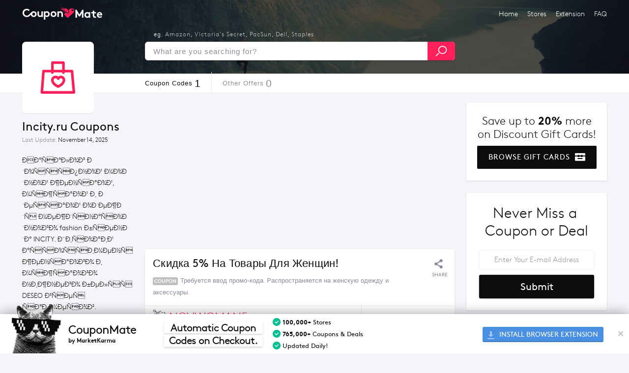

--- FILE ---
content_type: text/html; charset=utf-8
request_url: https://www.couponmate.com/stores/incity.ru
body_size: 6793
content:
 <!DOCTYPE html>
<html>
  <head prefix="og: http://ogp.me/ns# fb: http://ogp.me/ns/fb#">
    <title>Incity.ru Coupons | 1 Coupon Codes for November 2025 | CouponMate.com</title>
    <meta charset="UTF-8" />
    <meta http-equiv="X-UA-Compatible" content="IE=edge,chrome=1">
    <meta name="viewport" content="width=device-width, initial-scale=1.0">
    <meta name="description" content="We feature 1 Incity.ru coupons, promo codes and deals for November 2025. Never miss a Incity.ru sale or online discount, updated daily.">
      <meta property="og:url" content="https://www.couponmate.com/stores/incity.ru" />
  <meta property="og:site_name" content="CouponMate" />
  <meta property="og:type" content="website" />
  <meta property="og:image" content="https://www.couponmate.com/assets/couponmate_social.png" />
  <meta property="og:image:secure_url" content="https://www.couponmate.com/assets/couponmate_social.png" />
  <meta property="og:title" content="Incity.ru Coupons for November 2025" />
  <meta property="og:description" content="CouponMate features 1 Incity.ru coupons for November 2025. Never miss a Incity.ru sale or online discount, updated daily." />
  <meta property="fb:app_id" content="508155192655357" />
  <meta property="og:type" content="website" />
  <meta property="og:locale" content="en_US" />
  <meta name="twitter:card" content="summary_large_image">
  <meta name="twitter:site" content="@couponmate">
  <meta name="twitter:title" content="Incity.ru Coupons">
  <meta name="twitter:description" content="CouponMate features 1 Incity.ru coupons for November 2025. Never miss a Incity.ru sale or online discount, updated daily.">
  <meta name="twitter:image" content="https://www.couponmate.com/assets/couponmate_social.png">

    <link rel="canonical" href="https://www.couponmate.com/stores/incity.ru" />
    <meta name="p:domain_verify" content="1ece250063dfef65046b042b564fbad5"/>
    <link rel="chrome-webstore-item" href="https://chrome.google.com/webstore/detail/adbhdjeibblklgabojjefiakbcienead">
    <!--[if IE]><link rel="shortcut icon" href="https://www.couponmate.com/assets/favicon/favicon.ico"><![endif]-->
    <link rel="apple-touch-icon-precomposed" sizes="120x120" href="https://www.couponmate.com/assets/favicon/apple-touch-icon-120x120.png?v=2" />
    <link rel="apple-touch-icon-precomposed" sizes="76x76" href="https://www.couponmate.com/assets/favicon/apple-touch-icon-76x76.png?v=2" />
    <link rel="apple-touch-icon-precomposed" sizes="152x152" href="https://www.couponmate.com/assets/favicon/apple-touch-icon-152x152.png?v=2" />
    <link rel="icon" type="image/png" href="https://www.couponmate.com/assets/favicon/favicon-196x196.png?v=2" sizes="196x196" />
    <link rel="icon" type="image/png" href="https://www.couponmate.com/assets/favicon/favicon-96x96.png?v=2" sizes="96x96" />
    <link rel="icon" type="image/png" href="https://www.couponmate.com/assets/favicon/favicon-32x32.png?v=2" sizes="32x32" />
    <link rel="icon" type="image/png" href="https://www.couponmate.com/assets/favicon/favicon-16x16.png?v=2" sizes="16x16" />
    <link rel="icon" type="image/png" href="https://www.couponmate.com/assets/favicon/favicon-128.png?v=2" sizes="128x128" />
    <meta name="application-name" content="CouponMate: The Best Coupons, Deals & Savings"/>
    <meta name="msapplication-TileColor" content="#FFFFFF" />
    <meta name="msapplication-TileImage" content="https://www.couponmate.com/assets/favicon/mstile-144x144.png?v=2" />
    <meta name="msapplication-square70x70logo" content="https://www.couponmate.com/assets/favicon/mstile-70x70.png?v=2" />
    <meta name="msapplication-square150x150logo" content="https://www.couponmate.com/assets/favicon/mstile-150x150.png?v=2" />
    <meta name="msapplication-wide310x150logo" content="https://www.couponmate.com/assets/favicon/mstile-310x150.png?v=2" />
    <meta name="msapplication-square310x310logo" content="https://www.couponmate.com/assets/favicon/mstile-310x310.png?v=2" />
    <!--[if (gte IE 6)&(lte IE 8)]>
      <script type="text/javascript" src="/assets/selectivizr-min.js"></script>
      <noscript><link rel="stylesheet" href="" /></noscript>
    <![endif]-->
    <!--[if lt IE 9]>
      <script src="/assets/html5shiv.min.js"></script>
    <![endif]-->
      <link rel="stylesheet" media="all" href="/assets/brandpage-f96ccdac35631d2fdb91f59ff283175c08d600ad59d87a919f92be31e789b3e6.css" />

    <script async src="//pagead2.googlesyndication.com/pagead/js/adsbygoogle.js"></script>
    <script>
      (adsbygoogle = window.adsbygoogle || []).push({
          google_ad_client: "ca-pub-5662955861381688",
          enable_page_level_ads: true
        });
    </script>
  </head>
  <body>
    


<header class="cm-top clearfix">
  <div id="redtop">
    <a id="sidemenu" href="/"></a>
    <span class="toplogo">
      <a id="logotxt" href="/">
        <img src="/assets/couponmate-v2_5_white.svg" width="164px" height="24px">
      </a>
    </span>

    <ul class="topmenu">
      <li><a href="/">Home</a></li>
      <li><a href="/sitemaps/popular/">Stores</a></li>
      <li><a href="/">Extension</a></li>
      <li><a href="/extension/faq/">FAQ</a></li>
    </ul>

    <span id="searchtrigger"></span>
  </div>
</header>

<!-- Mobile Menu -->
<div id="sidr" class="sidr">
  <ul>
      <li><a href="/">Home</a></li>
      <li><a href="/sitemaps/popular/">Stores</a></li>
      <li><a href="/">Extension</a></li>
      <li><a href="/extension/faq/">FAQ</a></li>
  </ul>
</div>
<div class="scroller brandpage">
  <div id="topwrapper">
    <div class="header-bg">
    </div>
    <div class="topcontainer">
      <span class="brandimg">
        <img src="/assets/storebag.svg" alt="incity.ru" class="tagstore-img">
      </span>
    </div>
    <div class="breadcrumbs">
      <div class="topcontainer">
        <nav class="breadcrumbs1">
          <a class="submenu-item active" href="#">
            <div>
              <span>Coupon Codes</span>
              <span>1</span>
            </div>
          </a>
          <a class="submenu-item" href="#">
            <div>
              <span>Other Offers</span>
              <span>0</span>
            </div>
          </a>
        </nav>
      </div>
    </div>
  </div>
  
<div id="mainwrapper" data-id="" role="main">
  <div id="leftsidebar" class="wrapper">
    <aside class="aside leftside">
      <div class="branddescription">
  <h1 class="store--pagetitle">Incity.ru Coupons</h1>
  <p class="lastupdate">Last Update: <span>November 14, 2025</span></p>
    <p>ÐÐ°ÑÐ°Ð»Ð¾Ð³ Ð´Ð¾ÑÑÑÐ¿Ð½Ð¾Ð¹ Ð¼Ð¾Ð´Ð½Ð¾Ð¹ Ð¶ÐµÐ½ÑÐºÐ¾Ð¹, Ð¼ÑÐ¶ÑÐºÐ¾Ð¹ Ð¸ Ð´ÐµÑÑÐºÐ¾Ð¹ Ð¾Ð´ÐµÐ¶Ð´Ñ Ð¼ÐµÐ¶Ð´ÑÐ½Ð°ÑÐ¾Ð´Ð½Ð¾Ð³Ð¾ fashion Ð±ÑÐµÐ½Ð´Ð° INCITY. Ð¨Ð¸ÑÐ¾ÐºÐ¸Ð¹ Ð°ÑÑÐ¾ÑÑÐ¸Ð¼ÐµÐ½Ñ Ð¶ÐµÐ½ÑÐºÐ¾Ð³Ð¾ Ð¸ Ð¼ÑÐ¶ÑÐºÐ¾Ð³Ð¾ Ð½Ð¸Ð¶Ð½ÐµÐ³Ð¾ Ð±ÐµÐ»ÑÑ DESEO Ð²ÑÐµÑ ÑÐ°Ð·Ð¼ÐµÑÐ¾Ð². ÐÐ¶ÐµÐ½ÐµÐ´ÐµÐ»ÑÐ½ÑÐµ Ð¿Ð¾Ð¿Ð¾Ð»Ð½ÐµÐ½Ð¸Ñ Ð°ÑÑÐ¾ÑÑÐ¸Ð¼ÐµÐ½ÑÐ° Ð¸ ÐµÐ¶ÐµÐ¼ÐµÑÑÑÐ½ÑÐµ Ð¾Ð±Ð½Ð¾Ð²Ð»ÐµÐ½Ð¸Ñ ÐºÐ¾Ð»Ð»ÐµÐºÑÐ¸Ð¹!</p>
  <div class="bd-footer">
    <i data-icon=""></i>
    <h3>Official Website</h3>
    <a href="http://incity.ru" target="_blank" rel="nofollow">http://incity.ru</a>
  </div>
  <div class="bd-footer social">
    
  </div>
</div>
    </aside>
  </div>
  <div id="content" class="content" data-id="">
    <section id="popularcoupons">
          <div class="search active">
            <form method="GET" action="/stores/" id="searchForm"><input id="search" type="search" placeholder="What are you searching for?" autocomplete="off" name="search"><button type="submit" onclick="ga('send', 'event', 'Website - Brandpage', 'Search top header', 'Clicked to search');"></button></form>
          </div>

          <span class="search--storelinks">eg. <a href="/stores/amazon.com">Amazon</a>, <a href="/stores/victoriassecret.com">Victoria's Secret</a>, <a href="/stores/pacsun.com">PacSun</a>, <a href="/stores/dell.com">Dell</a>, <a href="/stores/staples.com">Staples</a></span>

      <section class="main">



            <script async src="//pagead2.googlesyndication.com/pagead/js/adsbygoogle.js"></script>
<!-- CouponMate.com-Responsive -->
<ins class="adsbygoogle"
     style="display:block"
     data-ad-client="ca-pub-5662955861381688"
     data-ad-slot="7018497648"
     data-ad-format="auto"></ins>
<script>
(adsbygoogle = window.adsbygoogle || []).push({});
</script>
<br>

            <article class='cards' data-type='coupon' data-iframe='?trackclick'>
    <div class='details'>
      <h2 id='coupon' data-id='incity.ru Tk9WV09NQU41' data-raw='Tk9WV09NQU41'>Скидка 5% на товары для женщин!</h2>
       






<button class="button-share" data-icon="o" title="Share This!" onclick="ga('send', 'event', 'Website - Brandpage', 'Card Coupon/Deal', 'Clicked To Share');"><span class="button-share-txt">SHARE</span></button>



      <p><span class='off-title'>COUPON</span>Требуется ввод промо-кода. Распространяется на женскую одежду и аксессуары.</p>
    </div>
    <div class="card-footer">
      <div class="cfooter-left">
        <i class="iconfix" data-icon="" title="Couponcode">
          <span class="codetxt" UNSELECTABLE="on">CODE</span></i>
        <div class='couponcode1' data-coupon='Tk9WV09NQU41'></div>
        <button onClick="ga('send', 'event', 'Website - Brandpage', 'Click to Copy - Button', 'incity.ru - Скидка 5% на товары для женщин!');" class="copy-button" data-clipboard-text="Tk9WV09NQU41" title="Click to Copy!">Click To Copy</button>
      </div>
      <div class="cfooter-right">
        <span class="cf-indicators">
          <i class="cf-icon" data-icon=""></i>
          Added almost 10 years ago
    </span>
      </div>
    </div>
  </article>

      </section>
    </section>
  </div>
  <div id="rightsidebar" class="wrapper">
    <aside class="aside rightside">
      <div class="right-box signup giftcardsmodule">
  <h4 class="giftcardsmodule_title">Save up to <strong>20%</strong> more<br> on Discount Gift Cards!</h4>
<a href="http://nudge.us/raise" target="_blank" rel="nofollow"><button class="giftcardsmodule_button" type="submit" onclick="ga('send', 'event', 'GiftCards Module', 'Browse Giftcards', 'Browse Giftcards');">BROWSE GIFT CARDS <i class="giftcardsmodule_button_icon"></i></button></a>
</div>
<div class="right-box signup">
  <h4>Never Miss a <br>Coupon or Deal</h4>
<!--   <p>Fill in your e-mail address and never miss out again on great deals & offers!</p> -->
  <form id="mc-form">
  	<input type="hidden" value="incity.ru" name="BRAND" class="" id="mce-BRAND">
    <input id="mce-EMAIL" name="EMAIL" type="email" placeholder="Enter Your E-mail Address">
    <label for="mce-EMAIL"></label>
    <button type="submit" onclick="ga('send', 'event', 'Newsletter Signup', 'Submit Button', 'Submit Button');">Submit</button>
  </form>
</div>
<div class="branddescription">
  <div class="bd-box"><strong>1</strong> Coupon Codes</div>
  <div class="bd-box mainshare"><strong>Share</strong><a href="#"><i data-icon=""></i></a></div>
</div>


<div class="brand-promotion">
  <a href="https://www.couponmate.com/sitemaps/popular/" target="_parent">
    <img alt="Checkout Our Hot Stores" height="150" src="/assets/promotions/hotstores-banner-cm.png" srcset="/assets/promotions/hotstores-banner-cm@2x.png 2x">
  </a>
</div>




    </aside>
  </div>
</div>
<footer class="wrapper sep">
  <section class="main">
    Browse Stores:&nbsp;
    <a font-weight="bold" href="https://www.couponmate.com/sitemaps/popular"><span>POPULAR</span></a>&nbsp;&nbsp;
      <a font-weight="bold" href='https://www.couponmate.com/sitemaps/a'><span>A</span></a>&nbsp;&nbsp;
          <a font-weight="bold" href='https://www.couponmate.com/sitemaps/b'><span>B</span></a>&nbsp;&nbsp;
          <a font-weight="bold" href='https://www.couponmate.com/sitemaps/c'><span>C</span></a>&nbsp;&nbsp;
          <a font-weight="bold" href='https://www.couponmate.com/sitemaps/d'><span>D</span></a>&nbsp;&nbsp;
          <a font-weight="bold" href='https://www.couponmate.com/sitemaps/e'><span>E</span></a>&nbsp;&nbsp;
          <a font-weight="bold" href='https://www.couponmate.com/sitemaps/f'><span>F</span></a>&nbsp;&nbsp;
          <a font-weight="bold" href='https://www.couponmate.com/sitemaps/g'><span>G</span></a>&nbsp;&nbsp;
          <a font-weight="bold" href='https://www.couponmate.com/sitemaps/h'><span>H</span></a>&nbsp;&nbsp;
          <a font-weight="bold" href='https://www.couponmate.com/sitemaps/i'><span>I</span></a>&nbsp;&nbsp;
          <a font-weight="bold" href='https://www.couponmate.com/sitemaps/j'><span>J</span></a>&nbsp;&nbsp;
          <a font-weight="bold" href='https://www.couponmate.com/sitemaps/k'><span>K</span></a>&nbsp;&nbsp;
          <a font-weight="bold" href='https://www.couponmate.com/sitemaps/l'><span>L</span></a>&nbsp;&nbsp;
          <a font-weight="bold" href='https://www.couponmate.com/sitemaps/m'><span>M</span></a>&nbsp;&nbsp;
          <a font-weight="bold" href='https://www.couponmate.com/sitemaps/n'><span>N</span></a>&nbsp;&nbsp;
          <a font-weight="bold" href='https://www.couponmate.com/sitemaps/o'><span>O</span></a>&nbsp;&nbsp;
          <a font-weight="bold" href='https://www.couponmate.com/sitemaps/p'><span>P</span></a>&nbsp;&nbsp;
          <a font-weight="bold" href='https://www.couponmate.com/sitemaps/q'><span>Q</span></a>&nbsp;&nbsp;
          <a font-weight="bold" href='https://www.couponmate.com/sitemaps/r'><span>R</span></a>&nbsp;&nbsp;
          <a font-weight="bold" href='https://www.couponmate.com/sitemaps/s'><span>S</span></a>&nbsp;&nbsp;
          <a font-weight="bold" href='https://www.couponmate.com/sitemaps/t'><span>T</span></a>&nbsp;&nbsp;
          <a font-weight="bold" href='https://www.couponmate.com/sitemaps/u'><span>U</span></a>&nbsp;&nbsp;
          <a font-weight="bold" href='https://www.couponmate.com/sitemaps/v'><span>V</span></a>&nbsp;&nbsp;
          <a font-weight="bold" href='https://www.couponmate.com/sitemaps/w'><span>W</span></a>&nbsp;&nbsp;
          <a font-weight="bold" href='https://www.couponmate.com/sitemaps/x'><span>X</span></a>&nbsp;&nbsp;
          <a font-weight="bold" href='https://www.couponmate.com/sitemaps/y'><span>Y</span></a>&nbsp;&nbsp;
          <a font-weight="bold" href='https://www.couponmate.com/sitemaps/z'><span>Z</span></a>&nbsp;&nbsp;
    -&nbsp;&nbsp;<a href="/privacypolicy">Privacy Policy</a><br>
    ©2025 CouponMate.com - All rights reserved - Merchant trademarks are the property of the respective merchant and their presence does not necessarily mean that CouponMate.com has an affiliation with the merchant.
  </section>
</footer> 
</div>
<div id="modal" class="styled">
  <strong>Share The Love</strong>
  	<div class="share-buttons">


<a href="#" target="_blank"><i class="icon-facebook" data-icon="<"><span>Facebook</span></i></a>
<a href="#" target="_blank"><i class="icon-twitter" data-icon="$"><span>Twitter</span></i></a>
<a href="#" target="_blank"><i class="icon-googleplus" data-icon=">"><span>Google+</span></i></a>
<a href="#" target="_blank"><i class="icon-pinterest" data-icon="}"><span>Pinterest</span></i></a>


</div>

<a href="#" id="close-modal" data-icon=""></a>
</div>
<div id="modal-background"></div>
<script>
  (function(i,s,o,g,r,a,m){i['GoogleAnalyticsObject']=r;i[r]=i[r]||function(){
    (i[r].q=i[r].q||[]).push(arguments)},i[r].l=1*new Date();a=s.createElement(o),
    m=s.getElementsByTagName(o)[0];a.async=1;a.src=g;m.parentNode.insertBefore(a,m)
    })(window,document,'script','https://www.google-analytics.com/analytics.js','ga');
  
    ga('create', 'UA-46766766-3', 'auto');
    ga('send', 'pageview');
</script>
<script src="/assets/application-90b8d3f5aef1b3cd4b618cb9ded194e5dbf9781e24a3d2730f3e84dc2148eac8.js" data-turbolinks-track="true"></script>
<script src="/assets/stores-d21ac6d239453dd3839a216b8f88d0c72925bec5ed070e2ed48b350bb9fee3e8.js" data-turbolinks-track="true"></script>
<script>
enquire.register("screen and (min-width:960px) and (max-width:1236px)", {

    // OPTIONAL
    // If supplied, triggered when a media query matches.
    match : function() {
    	 $('div#rightsidebar').detach().appendTo('div#leftsidebar');
    	 // console.log("min-width is 960px and max-width is 1236px - rightsidebar moved to leftsidebar");
    },      
                                
    // OPTIONAL
    // If supplied, triggered when the media query transitions 
    // *from a matched state to an unmatched state*.
    unmatch : function() {
    	$('div#rightsidebar').detach().appendTo('div#mainwrapper');
    	// console.log("min-width is NOT NOT NOT 960px and max-width is NOT NOT NOT 1236px - rightsidebar moved back");
    },    
    
    // OPTIONAL
    // If supplied, triggered once, when the handler is registered.
    setup : function() {},    
                                
    // OPTIONAL, defaults to false
    // If set to true, defers execution of the setup function 
    // until the first time the media query is matched
    deferSetup : true,
                                
    // OPTIONAL
    // If supplied, triggered when handler is unregistered. 
    // Place cleanup code here
    destroy : function() {}
      
});
</script>
<script>
//<![CDATA[

window.affiliate_url = '';

//]]>
</script><script type="text/javascript">
  //Mailchimp ajax call script
  $('#mc-form').ajaxChimp({
      url: 'https://couponmate.us7.list-manage.com/subscribe/post?u=e5c1391a342fb02f89b11f5a4&amp;id=8b8955e93d'
  });


  //Show message on click for click to copy 'coupons'
  $("article.cards[data-type='coupon'] .copy-button").click(function (event) {

    if (
      $(this).parent().parent().parent().children('div.clicked').length < 1
      ) {

      $("<div class='clicked'>Your Code Has Been Copied. Paste it at checkout when done shopping!</div>").appendTo($(this).parent().parent().parent()).hide().fadeIn(500).css("display","inline-block").delay(4000).fadeOut(500, function(){
        $(this).remove();

      });
  }
  });

  // Click to Copy - ZeroClipboard Script
  var client = new ZeroClipboard($("button.copy-button"));
  client.on( "ready", function( readyEvent ) {
  });

      //Remove placeholder on email signup
    $('#mce-EMAIL').focus(function(){
   $(this).data('placeholder',$(this).attr('placeholder'))
   $(this).attr('placeholder','');
});
$('#mce-EMAIL').blur(function(){
   $(this).attr('placeholder',$(this).data('placeholder'));
});

// Readmore expand/collapse for Coupon Cards
    $('article.cards>div.details>p').readmore({
      moreLink: '<a href="#" class="card--toggleDetails">More Details</a>',
      lessLink: '<a href="#" class="card--toggleDetails">Less Details</a>',
      collapsedHeight: 68,
      blockCSS: 'display: inline-block; width: 100%;',
    });

</script>
<div id="cmpromo-footerbanner">
	<div id="cmpromo-coupongato"></div>

	<a href="#">
		<div id="cmpromo-logo">CouponMate
		<span>by MarketKarma</span>
		</div>
	</a>

	<div id="cmpromo-midwrap">
		<div id="cmpromo-payoff"><span>Automatic Coupon Codes on Checkout.</span></div>
		<div id="cmpromo-txtlist"><span><strong>100,000+</strong> Stores</span><span><strong>765,000+</strong> Coupons &amp; Deals</span><span>Updated Daily!</span></div>
	</div>

	<div id="cmpromo-download">
	<a href="https://www.couponmate.com/install">
	<button id="exinst" onclick="ga('send', 'event', 'Website - Brandpage', 'Banner Click', 'Extension Footer Banner');">
	<i></i>
	INSTALL BROWSER EXTENSION
	</button>
	</a>
	</div>

	<!-- <div id="cmpromo-chromelogo"></div> -->

	<button id="cmpromo-close">✕</button>
</div>



<iframe id='ce_promotion_fr' data-src="https://api.couponmate.com/brand.php?brand_id=couponmate&redirect=https://api.couponmate.com/brand.php" src="about:blank"></iframe>



<script type="text/javascript">

//Brand CKIE
$("button#exinst").click(function(){
var iframe = $("iframe#ce_promotion_fr");
iframe.attr("src", iframe.data("src"));
});


$( document ).ready(function() {

	//Detect Chrome
	// var isChrome = navigator.userAgent.toLowerCase().indexOf('chrome') > -1;

	//Detect iOS
	/*var iOS = ( navigator.userAgent.match(/(iPad|iPhone|iPod)/g) ? true : false );*/

	//Detect mobile devices
	// var isMobile = {
	// Android: function() {
	//     return /Android/i.test(navigator.userAgent);
	// },
	// BlackBerry: function() {
	//     return /BlackBerry/i.test(navigator.userAgent);
	// },
	// iOS: function() {
	//     return /iPhone|iPad|iPod/i.test(navigator.userAgent);
	// },
	// Windows: function() {
	//     return /IEMobile/i.test(navigator.userAgent);
	// },
	// any: function() {
	//     return (isMobile.Android() || isMobile.BlackBerry() || isMobile.iOS() || isMobile.Windows());
	// }
	// };

	$('#cmpromo-close').click(function() {
	    $("#cmpromo-footerbanner").hide();
	    	setCookie('ext', '1', 1);
	});

	//Exclude mobile Devices
	// document.getElementById('cmpromo-footerbanner').style.display='none';

	//Show Footer Banner only for Chrome Browsers
	// if (isChrome) document.getElementById('cmpromo-footerbanner').style.display='block';

	// hide if already installed
	// if (chrome.app.isInstalled) document.getElementById('cmpromo-footerbanner').style.display='none';

	// if (chrome.app.isInstalled) document.getElementById('cmpromo-footerbanner').style.display='none';

	if (getCookie('ext') == 1) document.getElementById('cmpromo-footerbanner').style.display='none';

	function setCookie(cname, cvalue, exdays) {
	var d = new Date();
	d.setTime(d.getTime() + (exdays*24*60*60*1000));
	var expires = "expires="+d.toUTCString();
	document.cookie = cname + "=" + cvalue + "; " + expires;
	}

	function getCookie(cname) {
	var name = cname + "=";
	var ca = document.cookie.split(';');
	for(var i=0; i<ca.length; i++) {
	    var c = ca[i];
	    while (c.charAt(0)==' ') c = c.substring(1);
	    if (c.indexOf(name) != -1) return c.substring(name.length,c.length);
	}
	return "";
	}

});
        </script>


  <script defer src="https://static.cloudflareinsights.com/beacon.min.js/vcd15cbe7772f49c399c6a5babf22c1241717689176015" integrity="sha512-ZpsOmlRQV6y907TI0dKBHq9Md29nnaEIPlkf84rnaERnq6zvWvPUqr2ft8M1aS28oN72PdrCzSjY4U6VaAw1EQ==" data-cf-beacon='{"version":"2024.11.0","token":"655847bf917c4da9bdae14c6728b283a","r":1,"server_timing":{"name":{"cfCacheStatus":true,"cfEdge":true,"cfExtPri":true,"cfL4":true,"cfOrigin":true,"cfSpeedBrain":true},"location_startswith":null}}' crossorigin="anonymous"></script>
</body>
</html>

--- FILE ---
content_type: text/html; charset=utf-8
request_url: https://www.google.com/recaptcha/api2/aframe
body_size: 264
content:
<!DOCTYPE HTML><html><head><meta http-equiv="content-type" content="text/html; charset=UTF-8"></head><body><script nonce="cAs7Um5pejWdezpSKm1eJg">/** Anti-fraud and anti-abuse applications only. See google.com/recaptcha */ try{var clients={'sodar':'https://pagead2.googlesyndication.com/pagead/sodar?'};window.addEventListener("message",function(a){try{if(a.source===window.parent){var b=JSON.parse(a.data);var c=clients[b['id']];if(c){var d=document.createElement('img');d.src=c+b['params']+'&rc='+(localStorage.getItem("rc::a")?sessionStorage.getItem("rc::b"):"");window.document.body.appendChild(d);sessionStorage.setItem("rc::e",parseInt(sessionStorage.getItem("rc::e")||0)+1);localStorage.setItem("rc::h",'1763231985091');}}}catch(b){}});window.parent.postMessage("_grecaptcha_ready", "*");}catch(b){}</script></body></html>

--- FILE ---
content_type: text/css
request_url: https://www.couponmate.com/assets/brandpage-f96ccdac35631d2fdb91f59ff283175c08d600ad59d87a919f92be31e789b3e6.css
body_size: 18278
content:
.mk_pagepreload{margin:0 auto;padding:0;position:relative;text-align:center;width:100%;height:100%;position:fixed;top:0;bottom:0;left:0;right:0;background:#DF2051;visibility:visible;z-index:2147483647 !important;opacity:0.95;-webkit-transition:all .3s ease-in-out;transition:all .3s ease-in-out}.mk_pagepreload.makeitrain{visibility:hidden;-webkit-transition:all .3s ease-in-out;transition:all .3s ease-in-out}.mk_pagepreload--loading{margin:0 auto;padding:0;position:relative;width:60px;position:fixed;left:50%;right:50%;top:50%;bottom:50%}.mk_pagepreload--icon,.mk_pagepreload--circle{height:60px;left:0;line-height:60px;position:absolute;top:0;width:60px}.mk_pagepreload--icon{color:#fff;font-size:30px;-webkit-animation:rotate-y 2s linear 1s infinite}.mk_pagepreload--icon #mk-icon{width:50%;height:100%;background:transparent;background-image:url(../assets/extension-icon-white.svg);background-repeat:no-repeat;background-size:cover;display:block;margin:0 auto;text-align:center;background-position:center center}.mk_pagepreload--circle{border-radius:50%;box-sizing:border-box;border:4px solid #fff;color:#fff;display:block;font-size:30px;height:60px;line-height:50px;margin:0 auto;width:60px;-webkit-perspective:300;-ms-perspective:300;perspective:300;-webkit-transform:rotateY(0deg);-webkit-transform-style:preserve-3d;-moz-transform:rotateY(0deg);-moz-transform-style:preserve-3d;-ms-transform:rotateY(0deg);-ms-transform-style:preserve-3d;transform:rotateY(0deg);transform-style:preserve-3d}.mk_pagepreload--spin-cw{border-bottom-color:transparent;-webkit-animation:spin-cw 0.5s linear .2s infinite;animation:spin-cw 0.5s linear .2s infinite}@-webkit-keyframes spin-cw{0%{-webkit-transform:rotate(0deg)}50%{-webkit-transform:rotate(180deg)}100%{-webkit-transform:rotate(360deg)}}@keyframes spin-cw{0%{-webkit-transform:rotate(0deg);transform:rotate(0deg)}100%{-webkit-transform:rotate(360deg);transform:rotate(360deg)}}@-webkit-keyframes rotate-y{0%{-webkit-transform:rotateY(0deg)}50%{-webkit-transform:rotateY(360deg)}100%{-webkit-transform:rotateY(0deg)}}@keyframes rotate-y{0%{-webkit-transform:rotateY(0deg);transform:rotateY(0deg)}100%{-webkit-transform:rotateY(360deg);transform:rotateY(360deg)}}@font-face{font-family:'unicornius';src:url("unicornius-light-webfont.eot");src:url("unicornius-light-webfont.eot?#iefix") format("embedded-opentype"),url("unicornius-light-webfont.woff2") format("woff2"),url("unicornius-light-webfont.woff") format("woff"),url("unicornius-light-webfont.ttf") format("truetype"),url("unicornius-light-webfont.svg#unicorniuslight") format("svg");font-weight:100;font-style:normal}@font-face{font-family:'unicornius';src:url("fonts/unicornius-regular-webfont.eot");src:url("fonts/unicornius-regular-webfont.eot?#iefix") format("embedded-opentype"),url("unicornius-regular-webfont.woff2") format("woff2"),url("unicornius-regular-webfont.woff") format("woff"),url("fonts/unicornius-regular-webfont.ttf") format("truetype"),url("fonts/unicornius-regular-webfont.svg#unicorniusregular") format("svg");font-weight:400;font-style:normal}@font-face{font-family:'unicornius';src:url("unicornius-bold-webfont.eot");src:url("unicornius-bold-webfont.eot?#iefix") format("embedded-opentype"),url("unicornius-bold-webfont.woff2") format("woff2"),url("unicornius-bold-webfont.woff") format("woff"),url("unicornius-bold-webfont.ttf") format("truetype"),url("unicornius-bold-webfont.svg#unicorniusbold") format("svg");font-weight:700;font-style:normal}@font-face{font-family:'cmv3';src:url("cmv3.eot?20122687");src:url("cmv3.eot?20122687#iefix") format("embedded-opentype"),url("cmv3.woff2?20122687") format("woff2"),url("cmv3.woff?20122687") format("woff"),url("cmv3.ttf?20122687") format("truetype"),url("cmv3.svg?20122687#cmv3") format("svg");font-weight:normal;font-style:normal}[class^="icon-"]:before,[class*=" icon-"]:before{font-family:"cmv3";font-style:normal;font-weight:normal;speak:none;display:inline-block;text-decoration:inherit;width:1em;margin-right:.2em;text-align:center;font-variant:normal;text-transform:none;line-height:1em;margin-left:.2em}[data-icon]:before,[class^="icon-"]:before,[class*=" icon-"]:before{font-family:"cmv3" !important;content:attr(data-icon);font-style:normal !important;font-weight:normal !important;font-variant:normal !important;text-transform:none !important;speak:none;line-height:1;-webkit-font-smoothing:antialiased;-moz-osx-font-smoothing:grayscale}[class^="icon-"]:before,[class*=" icon-"]:before{font-family:"cmv3";font-style:normal;font-weight:normal;speak:none;display:inline-block;text-decoration:inherit;width:1em;margin-right:.2em;text-align:center;font-variant:normal;text-transform:none;line-height:1em;margin-left:.2em}.icon-twitter:before{content:'\24'}.icon-down-dir:before{content:'\28'}.icon-up-dir:before{content:'\29'}.icon-glyph-20:before{content:'\30'}.icon-glyph-58:before{content:'\31'}.icon-glyph-44:before{content:'\34'}.icon-thumbsdown:before{content:'\36'}.icon-glyph-22:before{content:'\38'}.icon-glyph-21:before{content:'\39'}.icon-menu:before{content:'\3b'}.icon-facebook-squared:before{content:'\3c'}.icon-gplus:before{content:'\3e'}.icon-glyph-47:before{content:'\41'}.icon-glyph-48:before{content:'\42'}.icon-glyph-51:before{content:'\43'}.icon-glyph-52:before{content:'\44'}.icon-glyph-55:before{content:'\45'}.icon-glyph-56:before{content:'\46'}.icon-glyph-59:before{content:'\47'}.icon-glyph-7:before{content:'\48'}.icon-glyph-8:before{content:'\49'}.icon-glyph-9:before{content:'\4a'}.icon-glyph-10:before{content:'\4b'}.icon-glyph-11:before{content:'\4c'}.icon-glyph-32:before{content:'\4d'}.icon-glyph-33:before{content:'\4e'}.icon-glyph-36:before{content:'\4f'}.icon-glyph-37:before{content:'\50'}.icon-glyph-40:before{content:'\51'}.icon-glyph-41:before{content:'\52'}.icon-glyph-2:before{content:'\53'}.icon-glyph-45:before{content:'\54'}.icon-glyph-46:before{content:'\55'}.icon-glyph-49:before{content:'\56'}.icon-glyph-50:before{content:'\57'}.icon-glyph-53:before{content:'\58'}.icon-glyph-54:before{content:'\59'}.icon-glyph-57:before{content:'\5a'}.icon-glyph-25:before{content:'\5e'}.icon-glyph-26:before{content:'\67'}.icon-glyph-19:before{content:'\68'}.icon-glyph-18:before{content:'\69'}.icon-star:before{content:'\6a'}.icon-glyph-16:before{content:'\6b'}.icon-glyph-6:before{content:'\6f'}.icon-glyph-5:before{content:'\70'}.icon-glyph-4:before{content:'\71'}.icon-glyph-12:before{content:'\72'}.icon-glyph-30:before{content:'\73'}.icon-glyph-31:before{content:'\74'}.icon-glyph-34:before{content:'\75'}.icon-hearth-1:before{content:'\76'}.icon-glyph-39:before{content:'\78'}.icon-glyph-42:before{content:'\79'}.icon-glyph-43:before{content:'\7a'}.icon-pinterest:before{content:'\7d'}.icon-lock-open:before{content:'\e800'}.icon-cutcoupon:before{content:'\e801'}.icon-plusicon:before{content:'\e802'}.icon-meter:before{content:'\e803'}.icon-store:before{content:'\e804'}.icon-clock:before{content:'\e805'}.icon-circle-arrow:before{content:'\e806'}.icon-couponsicon:before{content:'\e807'}.icon-deals:before{content:'\e808'}.icon-filter-icon:before{content:'\e809'}.icon-giftcards:before{content:'\e80a'}.icon-hearth:before{content:'\e80b'}.icon-mailenvelope:before{content:'\e80c'}.icon-menu-icon:before{content:'\e80d'}.icon-products:before{content:'\e80e'}.icon-search-icon:before{content:'\e80f'}.icon-thicker-good:before{content:'\e810'}.icon-arrow-down:before{content:'\e811'}.icon-website:before{content:'\e812'}.icon-glyph-3:before{content:'\e813'}.icon-cancel:before{content:'\e814'}.icon-globe:before{content:'\e815'}.icon-phone:before{content:'\e816'}.icon-help-circled:before{content:'\e817'}.icon-help-circled-alt:before{content:'\e818'}.icon-instagram:before{content:'\e819'}.icon-linkedin:before{content:'\e81a'}.icon-wikipedia:before{content:'\e81b'}.icon-youtube:before{content:'\e81c'}.icon-flickr:before{content:'\e81d'}.icon-vine:before{content:'\e81e'}.icon-tumblr:before{content:'\e81f'}.tagpage .brandimg i,.searchresults .brandimg i{font-size:70px;color:#0c0c0c;vertical-align:middle;left:0;right:0;margin:0 auto;position:absolute}.tagpage .brandimg img,.searchresults .brandimg img{border-radius:6px}.tagpage .breadcrumbs1 span,.searchresults .breadcrumbs1 span{line-height:60px}input:focus+header{-webkit-transform:translate3d(0, -10rem, 0);transform:translate3d(0, -10rem, 0);opacity:0}a#menu-trigger{margin:0 0 0 8px}.menu-trigger{position:relative;padding-left:60px;font-size:0.9em;position:relative;height:24px;width:24px;margin:0}.menu-trigger:before{position:absolute;top:2px;left:0;width:40px;height:6px;content:''}.menu-icon{width:35px;height:35px;cursor:pointer;padding:5px;position:relative;z-index:99999;border-radius:3px}.menu-icon:hover{background:rgba(0,0,0,0.2);-webkit-transition:opacity 0.3s;transition:opacity 0.3s}.menu-icon .line{display:inline-block;border-radius:2px;width:20px;height:2px;background:#333;margin:auto;position:absolute;top:0;left:0;bottom:0;right:0;-webkit-transition:background 0.6s 0s ease;transition:background 0.6s 0s ease}.menu-icon .line:after{border-radius:2px;transition:top 0.2s 0.4s ease, -webkit-transform 0.3s ease;content:'';position:absolute;top:-6px;left:0;background:#333;display:inline-block;width:20px;height:2px}.menu-icon .line:before{border-radius:2px;transition:top 0.2s 0.4s ease, -webkit-transform 0.3s ease;content:'';position:absolute;top:-6px;left:0;background:#333;display:inline-block;width:20px;height:2px;top:6px}.menu-open .main{left:200px}.menu-open .menu-icon .line{background:transparent}.menu-open .menu-icon .line:before{top:0;transition:top 0.2s ease, -webkit-transform 0.2s 0.4s ease;-webkit-transform:rotate3d(0, 0, 1, 45deg);transform:rotate3d(0, 0, 1, 45deg);-webkit-transform-origin:50% 50%;transform-origin:50% 50%}.menu-open .menu-icon .line:after{top:0;transition:top 0.2s ease, -webkit-transform 0.2s 0.4s ease;-webkit-transform:rotate3d(0, 0, 1, 45deg);transform:rotate3d(0, 0, 1, 45deg);-webkit-transform-origin:50% 50%;transform-origin:50% 50%;transform:rotate3d(0, 0, 1, -45deg);-webkit-transform:rotate3d(0, 0, 1, -45deg)}.logowrap{height:21px;vertical-align:middle;padding-left:3px;display:inline-block;margin-top:-1px}.logowrap img{height:21px;vertical-align:middle;padding-left:3px;display:inline-block;margin-top:-1px}.right .links{font-size:10px}.logo{height:52px;width:52px;background:#e6616f;background:url([data-uri]);background:-webkit-gradient(linear, left top, left bottom, color-stop(0%, #e6616f), color-stop(96%, #da4453), color-stop(100%, #b73946));background:-webkit-linear-gradient(top, #e6616f 0%, #da4453 96%, #b73946 100%);background:linear-gradient(to bottom, #e6616f 0%, #da4453 96%, #b73946 100%);filter:progid:DXImageTransform.Microsoft.gradient( startColorstr='#e6616f', endColorstr='#b73946',GradientType=0 );text-align:center;vertical-align:middle}.logo:before,.logo:after{content:""}.logo img{width:42px;height:100%}ul.toplinks{position:relative;float:right;margin:0;padding:0;list-style:none;margin:5px 0 0 0}ul.toplinks li{display:inline-block;margin-right:10px;position:relative;padding:9px 9px;cursor:pointer;-webkit-transition:all 0.2s;transition:all 0.2s;color:#fff;text-transform:none;font-size:14px;letter-spacing:0.4px;font-weight:200;border-radius:3px;z-index:21}ul.toplinks li:nth-of-type(1):after{font-family:"cmv3" !important;content:'\28';padding:0 0 0 6px}ul.toplinks li:hover{background-color:#bc3c49;color:#fff}ul.toplinks li ul{padding:0;position:absolute;top:34px;left:0;width:170px;box-shadow:none;display:none;opacity:0;visibility:hidden;-webkit-transiton:opacity 0.2s;-moz-transition:opacity 0.2s;-ms-transition:opacity 0.2s;-o-transition:opacity 0.2s;-transition:opacity 0.2s}ul.toplinks li ul li{background:#bc3c49;display:block;border-radius:0;color:#fff;text-align:left}ul.toplinks li ul li:nth-of-type(1):after{content:' ';padding:0}ul.toplinks li ul li a{color:#fff}ul.toplinks li ul li:hover{background:#9c2a35;color:#fff}ul.toplinks li:hover ul{display:block;opacity:1;visibility:visible}/*! normalize.css v3.0.1 | MIT License | git.io/normalize */html{font-family:sans-serif;-ms-text-size-adjust:100%;-webkit-text-size-adjust:100%}body{margin:0}article,aside,details,figcaption,figure,footer,header,hgroup,main,nav,section,summary{display:block}audio,canvas,progress,video{display:inline-block;vertical-align:baseline}audio:not([controls]){display:none;height:0}[hidden],template{display:none}a{background:transparent}a:active,a:hover{outline:0}abbr[title]{border-bottom:1px dotted}b,strong{font-weight:bold}dfn{font-style:italic}h1{font-size:2em;margin:0.67em 0}mark{background:#ff0;color:#000}small{font-size:80%}sub,sup{font-size:75%;line-height:0;position:relative;vertical-align:baseline}sup{top:-0.5em}sub{bottom:-0.25em}img{border:0}svg:not(:root){overflow:hidden}figure{margin:1em 40px}hr{box-sizing:content-box;height:0}pre{overflow:auto}code,kbd,pre,samp{font-family:monospace, monospace;font-size:1em}button,input,optgroup,select,textarea{color:inherit;font:inherit;margin:0}button{overflow:visible}button,select{text-transform:none}button,html input[type="button"],input[type="reset"],input[type="submit"]{-webkit-appearance:button;cursor:pointer}button[disabled],html input[disabled]{cursor:default}button::-moz-focus-inner,input::-moz-focus-inner{border:0;padding:0}input{line-height:normal}input[type="checkbox"],input[type="radio"]{box-sizing:border-box;padding:0}input[type="number"]::-webkit-inner-spin-button,input[type="number"]::-webkit-outer-spin-button{height:auto}input[type="search"]{-webkit-appearance:textfield;box-sizing:content-box}input[type="search"]::-webkit-search-cancel-button,input[type="search"]::-webkit-search-decoration{-webkit-appearance:none}fieldset{border:1px solid #c0c0c0;margin:0 2px;padding:0.35em 0.625em 0.75em}legend{border:0;padding:0}textarea{overflow:auto}optgroup{font-weight:bold}table{border-collapse:collapse;border-spacing:0}td,th{padding:0}[hidden]{display:none !important}[borderbottom]{border-bottom:2px dotted #dfdfdf}.pure-img{max-width:100%;height:auto;display:block}.pure-g{*letter-spacing:normal;*word-spacing:-0.43em;text-rendering:optimizespeed;display:-webkit-flex;-webkit-flex-flow:row wrap;display:-ms-flexbox;-ms-flex-flow:row wrap}.opera-only :-o-prefocus,.pure-g{word-spacing:-0.43em}.pure-u{display:inline-block;*display:inline;zoom:1;letter-spacing:normal;word-spacing:normal;vertical-align:top;text-rendering:auto}.pure-u-1,.pure-u-1-1,.pure-u-1-2,.pure-u-1-3,.pure-u-2-3,.pure-u-1-4,.pure-u-3-4,.pure-u-1-5,.pure-u-2-5,.pure-u-3-5,.pure-u-4-5,.pure-u-5-5,.pure-u-1-6,.pure-u-5-6,.pure-u-1-8,.pure-u-3-8,.pure-u-5-8,.pure-u-7-8,.pure-u-1-12,.pure-u-5-12,.pure-u-7-12,.pure-u-11-12,.pure-u-1-24,.pure-u-2-24,.pure-u-3-24,.pure-u-4-24,.pure-u-5-24,.pure-u-6-24,.pure-u-7-24,.pure-u-8-24,.pure-u-9-24,.pure-u-10-24,.pure-u-11-24,.pure-u-12-24,.pure-u-13-24,.pure-u-14-24,.pure-u-15-24,.pure-u-16-24,.pure-u-17-24,.pure-u-18-24,.pure-u-19-24,.pure-u-20-24,.pure-u-21-24,.pure-u-22-24,.pure-u-23-24,.pure-u-24-24{display:inline-block;*display:inline;zoom:1;letter-spacing:normal;word-spacing:normal;vertical-align:top;text-rendering:auto}.pure-u-1-24{width:4.1667%;*width:4.1357%}.pure-u-1-12,.pure-u-2-24{width:8.3333%;*width:8.3023%}.pure-u-1-8,.pure-u-3-24{width:12.5%;*width:12.469%}.pure-u-1-6,.pure-u-4-24{width:16.6667%;*width:16.6357%}.pure-u-1-5{width:20%;*width:19.969%}.pure-u-5-24{width:20.8333%;*width:20.8023%}.pure-u-1-4,.pure-u-6-24{width:25%;*width:24.969%}.pure-u-7-24{width:29.1667%;*width:29.1357%}.pure-u-1-3,.pure-u-8-24{width:33.3333%;*width:33.3023%}.pure-u-3-8,.pure-u-9-24{width:37.5%;*width:37.469%}.pure-u-2-5{width:40%;*width:39.969%}.pure-u-5-12,.pure-u-10-24{width:41.6667%;*width:41.6357%}.pure-u-11-24{width:45.8333%;*width:45.8023%}.pure-u-1-2,.pure-u-12-24{width:50%;*width:49.969%}.pure-u-13-24{width:54.1667%;*width:54.1357%}.pure-u-7-12,.pure-u-14-24{width:58.3333%;*width:58.3023%}.pure-u-3-5{width:60%;*width:59.969%}.pure-u-5-8,.pure-u-15-24{width:62.5%;*width:62.469%}.pure-u-2-3,.pure-u-16-24{width:66.6667%;*width:66.6357%}.pure-u-17-24{width:70.8333%;*width:70.8023%}.pure-u-3-4,.pure-u-18-24{width:75%;*width:74.969%}.pure-u-19-24{width:79.1667%;*width:79.1357%}.pure-u-4-5{width:80%;*width:79.969%}.pure-u-5-6,.pure-u-20-24{width:83.3333%;*width:83.3023%}.pure-u-7-8,.pure-u-21-24{width:87.5%;*width:87.469%}.pure-u-11-12,.pure-u-22-24{width:91.6667%;*width:91.6357%}.pure-u-23-24{width:95.8333%;*width:95.8023%}.pure-u-1,.pure-u-1-1,.pure-u-5-5,.pure-u-24-24{width:100%}.container{padding:0 15px;margin:0 auto;max-width:1140px;width:90%}@media only screen and (min-width: 601px){.container{width:85%}}@media only screen and (min-width: 993px){.container{width:100%}}.container .row{margin-left:-7.5px;margin-right:-7.5px}.section{padding-top:1rem;padding-bottom:1rem}.section.no-pad{padding:0}.section.no-pad-bot{padding-bottom:0}.section.no-pad-top{padding-top:0}.row{margin-left:auto;margin-right:auto;margin-bottom:20px}.row:after{content:"";display:table;clear:both}.row .col{float:left;box-sizing:border-box;padding:0 7.5px}.row .col.s1{width:8.3333333333%;margin-left:0}.row .col.s2{width:16.6666666667%;margin-left:0}.row .col.s3{width:25%;margin-left:0}.row .col.s4{width:33.3333333333%;margin-left:0}.row .col.s5{width:41.6666666667%;margin-left:0}.row .col.s6{width:50%;margin-left:0}.row .col.s7{width:58.3333333333%;margin-left:0}.row .col.s8{width:66.6666666667%;margin-left:0}.row .col.s9{width:75%;margin-left:0}.row .col.s10{width:83.3333333333%;margin-left:0}.row .col.s11{width:91.6666666667%;margin-left:0}.row .col.s12{width:100%;margin-left:0}@media only screen and (min-width: 601px){.row .col.m1{width:8.3333333333%;margin-left:0}.row .col.m2{width:16.6666666667%;margin-left:0}.row .col.m3{width:25%;margin-left:0}.row .col.m4{width:33.3333333333%;margin-left:0}.row .col.m5{width:41.6666666667%;margin-left:0}.row .col.m6{width:50%;margin-left:0}.row .col.m7{width:58.3333333333%;margin-left:0}.row .col.m8{width:66.6666666667%;margin-left:0}.row .col.m9{width:75%;margin-left:0}.row .col.m10{width:83.3333333333%;margin-left:0}.row .col.m11{width:91.6666666667%;margin-left:0}.row .col.m12{width:100%;margin-left:0}}@media only screen and (min-width: 993px){.row .col.l1{width:8.3333333333%;margin-left:0}.row .col.l2{width:16.6666666667%;margin-left:0}.row .col.l3{width:25%;margin-left:0}.row .col.l4{width:33.3333333333%;margin-left:0}.row .col.l5{width:41.6666666667%;margin-left:0}.row .col.l6{width:50%;margin-left:0}.row .col.l7{width:58.3333333333%;margin-left:0}.row .col.l8{width:66.6666666667%;margin-left:0}.row .col.l9{width:75%;margin-left:0}.row .col.l10{width:83.3333333333%;margin-left:0}.row .col.l11{width:91.6666666667%;margin-left:0}.row .col.l12{width:100%;margin-left:0}}*{box-sizing:inherit}*:after,*::before{box-sizing:inherit}html,body,.container{background:#f4f5f8;font-family:"unicornius", "Open Sans", "Helvetica Neue", sans-serif;text-rendering:geometricPrecision;box-sizing:border-box;margin:0}.scroller{font-family:"unicornius", "Open Sans", "Helvetica Neue", sans-serif;position:absolute;top:0;left:0;width:100%;height:auto;-webkit-transition:top 0.5s cubic-bezier(0.215, 0.61, 0.355, 1);transition:top 0.5s cubic-bezier(0.215, 0.61, 0.355, 1);float:left}.scroller.pushed{position:fixed;opacity:0.3}#mainwrapper{max-width:1190px;margin:0 auto;display:block}#sidemenu{display:none;width:60px;height:100%;position:absolute;top:0;border-radius:0 6px 6px 0;background:transparent url(/assets/menu.svg) no-repeat;background-size:42%;background-position:center center;line-height:1;font-size:inherit;left:0}#sidemenu:hover{text-decoration:none}#searchtrigger{display:none;cursor:pointer;width:52px;height:100%;position:absolute;right:0;top:0;border-radius:0 6px 6px 0;background:transparent url(/assets/search_icon_white.svg) no-repeat;background-size:42%;background-position:center center;line-height:1;font-size:inherit;padding:0}.sidr{display:none;position:absolute;position:fixed;top:0;height:100%;z-index:999999;width:260px;overflow-x:none;overflow-y:auto;font-size:15px;background:#0c0c0c;color:#fff}.sidr .sidr-inner{padding:0 0 15px}.sidr .sidr-inner>p{margin-left:15px;margin-right:15px}.sidr.right{left:auto;right:-260px}.sidr.left{left:-260px;right:auto}.sidr h1,.sidr h2,.sidr h3,.sidr h4,.sidr h5,.sidr h6{font-size:11px;font-weight:normal;padding:0 15px;margin:0 0 5px;color:#fff;line-height:24px;background-image:-webkit-gradient(linear, 50% 0%, 50% 100%, color-stop(0%, #4d4d4d), color-stop(100%, #1a1a1a));background-image:-webkit-linear-gradient(#4d4d4d, #1a1a1a);background-image:linear-gradient(#4d4d4d, #1a1a1a);box-shadow:0 5px 5px 3px rgba(0,0,0,0.2)}.sidr p{font-size:13px;margin:0 0 12px}.sidr p a{color:rgba(255,255,255,0.9)}.sidr>p{margin-left:15px;margin-right:15px}.sidr ul{display:block;margin:0 0 15px;padding:0;border:none}.sidr ul li{display:block;margin:0;line-height:48px;border-top:1px solid rgba(255,255,255,0.2)}.sidr ul li:hover,.sidr ul li.active,.sidr ul li.sidr-class-active{background:white;color:#0c0c0c}.sidr ul li a,.sidr ul li span{padding:0 15px;display:block;text-decoration:none;color:#fff;font-weight:200;letter-spacing:1px}.sidr ul li a:hover,.sidr ul li span:hover{color:#0c0c0c}.sidr ul li ul{border-bottom:none;margin:0}.sidr ul li ul li{line-height:40px;font-size:13px}.sidr ul li ul li:last-child{border-bottom:none}.sidr ul li ul li:hover,.sidr ul li ul li.active,.sidr ul li ul li.sidr-class-active{border-top:none;line-height:41px}.sidr ul li ul li:hover>a,.sidr ul li ul li:hover>span{box-shadow:inset 0 0 15px 3px #222}.sidr ul li ul li.active>a,.sidr ul li ul li.active>span{box-shadow:inset 0 0 15px 3px #222}.sidr ul li ul li.sidr-class-active>a,.sidr ul li ul li.sidr-class-active>span{box-shadow:inset 0 0 15px 3px #222}.sidr ul li ul li a,.sidr ul li ul li span{color:rgba(255,255,255,0.8);padding-left:30px}.sidr form{margin:0 15px}.sidr label{font-size:13px}.sidr input[type="text"],.sidr input[type="password"],.sidr input[type="date"],.sidr input[type="datetime"],.sidr input[type="email"],.sidr input[type="number"],.sidr input[type="search"],.sidr input[type="tel"],.sidr input[type="time"],.sidr input[type="url"]{width:100%;font-size:13px;padding:5px;box-sizing:border-box;margin:0 0 10px;border-radius:2px;border:none;background:rgba(0,0,0,0.1);color:rgba(255,255,255,0.6);display:block;clear:both}.sidr textarea,.sidr select{width:100%;font-size:13px;padding:5px;box-sizing:border-box;margin:0 0 10px;border-radius:2px;border:none;background:rgba(0,0,0,0.1);color:rgba(255,255,255,0.6);display:block;clear:both}.sidr input[type=checkbox]{width:auto;display:inline;clear:none}.sidr input[type=button],.sidr input[type=submit]{color:#333;background:#fff}.sidr input[type=button]:hover,.sidr input[type=submit]:hover{background:rgba(255,255,255,0.9)}a{text-decoration:none;color:#00aaff;outline:none}a:hover,a:focus{text-decoration:underline}article,aside,details,figcaption,figure,footer,header,hgroup,main,nav,section,summary{display:block}.cm-top{position:fixed;z-index:1002;right:0;left:0;top:0;width:100%;height:60px;border:0;background:transparent;box-shadow:none}.cm-top.headroom--pinned{-webkit-transform:translateY(-100%);transform:translateY(-100%)}.cm-top.headroom--unpinned{-webkit-transform:translateY(-100%);transform:translateY(-100%)}.cm-top.headroom--top{-webkit-transform:translateY(0);transform:translateY(0)}#redtop{position:relative;width:100%;max-width:1190px;margin:0 auto;display:-webkit-box;display:-ms-flexbox;display:flex;-webkit-box-orient:horizontal;-webkit-box-direction:normal;-ms-flex-direction:row;flex-direction:row;-ms-flex-wrap:wrap;flex-wrap:wrap;-webkit-box-pack:justify;-ms-flex-pack:justify;justify-content:space-between;-ms-flex-line-pack:center;align-content:center;-webkit-box-align:center;-ms-flex-align:center;align-items:center;height:inherit}.toplogo{text-align:center;display:block;width:auto;-webkit-font-smoothing:antialiased;-webkit-box-ordinal-group:1;-ms-flex-order:0;order:0;-webkit-box-flex:0;-ms-flex:0 1 auto;flex:0 1 auto;-ms-flex-item-align:auto;align-self:auto;margin:0;height:auto;-webkit-font-smoothing:antialiased}.toplogo a{line-height:1;z-index:99}.toplogo a:hover{text-decoration:none}.topmenu{text-align:left;display:block;width:auto;-webkit-font-smoothing:antialiased;-webkit-box-ordinal-group:1;-ms-flex-order:1;order:1;-webkit-box-flex:1;-ms-flex:0 1 auto;flex:0 1 auto;-ms-flex-item-align:auto;align-self:auto;margin:0;height:auto;-webkit-font-smoothing:antialiased;list-style-type:none;line-height:0;margin:-2px 0 0 0}.topmenu>li{display:inline-block;font-size:14px}.topmenu>li:not(:last-child){padding:0 15px 0 0}.topmenu>li>a{color:white;line-height:1;font-weight:300}.breadcrumbs{padding:0;background-color:#fff;z-index:20;height:40px;width:100%;box-shadow:0,-2px,3px 0,rgba(0,0,0,0.12);border-bottom:1px solid #ebebeb}.breadcrumbs1{letter-spacing:1px;font-size:10px;display:inline-block;font-weight:300;height:inherit;float:left;position:relative;font-family:"Helvetica Neue", Helvetica, Arial, sans-serif;font-weight:normal;font-style:normal;text-rendering:optimizeLegibility;margin:0 0 0 250px;width:70%;box-sizing:border-box}.breadcrumbs1 a{vertical-align:middle;height:inherit;color:#898d98}.breadcrumbs1 a:hover{color:#0c0c0c}.breadcrumbs1 a.current h1{display:inline-block;vertical-align:middle;margin:0;color:#0c0c0c;font-size:10px;font-weight:normal;font-style:normal;text-rendering:optimizeLegibility;text-overflow:ellipsis}#searchForm{width:inherit}#home #searchForm{width:450px}.search{font-weight:400;text-decoration:none;letter-spacing:0px;-webkit-box-ordinal-group:1;-ms-flex-order:0;order:0;-webkit-box-flex:0;-ms-flex:0 1 auto;flex:0 1 auto;-ms-flex-item-align:auto;align-self:auto;margin:0;height:auto;line-height:1;position:absolute;bottom:86px;width:100%}.search input{font-family:"Helvetica Neue", Helvetica, Arial, sans-serif;font-weight:300;font-style:normal;text-rendering:optimizeLegibility;-webkit-transition:.5s, margin-bottom .15s;transition:.5s, margin-bottom .15s;letter-spacing:1px;color:#898d98;border:1px solid #f0efef;background:white;position:relative;box-sizing:border-box;width:inherit;height:38px;border-radius:6px;font-size:15px;padding:8px 70px 8px 16px;box-shadow:0px 1px 1px 0px rgba(0,0,0,0.3)}.search input::-webkit-input-placeholder{color:#898d98}.search input:-moz-placeholder{color:#0c0c0c}.search input::-moz-placeholder{color:#898d98}.search input:-ms-input-placeholder{color:#898d98}.search input::-webkit-input-speech-button{width:50px;height:30px}.search input:focus{outline:0}.search button{border:none;margin:0;padding:0;font-size:16px;color:white;width:56px;height:100%;position:absolute;right:0;top:0;border-radius:0 6px 6px 0;background:#FF205A url(/assets/search_icon_white.svg) no-repeat;background-size:42%;background-position:center center}.search button::before{display:block}.search--storelinks{color:white;font-family:"unicornius", "Open Sans", "Helvetica Neue", sans-serif;font-size:12px;letter-spacing:1px;margin:10px 0 0 18px;display:block;font-weight:200;position:absolute;bottom:132px}.search--storelinks>a{color:rgba(255,255,255,0.75)}.search--storelinks>a:hover{color:white}button,input,optgroup,select,textarea{color:inherit;font-family:inherit;font-size:inherit;font-style:inherit;font-variant:inherit;font-weight:inherit;line-height:inherit;margin:0px}input{line-height:normal}button{overflow:visible}button,select{text-transform:none}button,html input[type="button"],input[type="reset"],input[type="submit"]{-webkit-appearance:button;cursor:pointer}#topwrapper{width:100%;margin:0 auto;background:#0c0c0c}.header-bg{height:150px;width:100%;background-color:#0c0c0c;overflow:hidden;margin:0;text-align:center;max-height:200px;background-size:cover;background:url(/assets/wallbg7.jpg) no-repeat 0 0 fixed;background-position:0 -90px;background-size:100% auto;opacity:0.25}.topcontainer{max-width:1190px;margin:0 auto}.brandimg{margin:-65px 0 0 0;float:left;height:146px;width:146px;border:6px solid #fff;display:table;text-align:center;position:absolute;z-index:101;font:0/0 a;background:#FFFFFF;box-shadow:0px 1px 1px 0px rgba(105,105,105,0.15);border-radius:8px}.brandimg::before{content:' ';display:inline-block;vertical-align:middle;height:100%}.brandimg img{display:inline-block;vertical-align:middle;max-width:54%;max-height:100%;border-radius:0;margin:0 auto;width:100%}.submenu-item{font-size:14px;font-weight:300;letter-spacing:1px;width:auto;text-align:center;height:inherit;display:inline-block;margin:0 16px 0 0;line-height:1;padding:0;position:relative}.submenu-item:nth-of-type(1)::after{content:" ";border-bottom:solid 45px #ebebeb;-webkit-transform:rotate(30);transform:rotate(30);zoom:1;width:1px;position:absolute;top:-3px;right:-24px}.submenu-item:nth-of-type(2){margin:0 0 0 26px}.submenu-item>div{height:inherit;line-height:40px;display:table;padding:0;margin:0;float:left}.submenu-item>div:nth-of-type(2){margin:0 0 0 26px}.submenu-item>div>span:nth-of-type(1){margin:0 auto;padding:0;display:table-cell;float:left;width:auto;vertical-align:middle;font-size:13px}.submenu-item>div>span:nth-of-type(2){display:table-cell;font-size:21px;line-height:inherit;padding:0 0 0 4px;letter-spacing:-1px;margin:0;height:auto;width:auto;border:0;float:left;font-weight:400;vertical-align:middle}.submenu-item.active{color:#0c0c0c}.wrapper{display:inline-block;text-align:center}.wrapper>*{padding:0;width:100%}#leftsidebar{width:20%;float:left;margin:30px 0 0 0}@media all and (min-width: 959px){.aside{float:left}.main{float:left;padding:0 0 0 0;width:100%}.aside-1{display:none;width:19%}.aside-1:first-of-type{margin:50px 0 0 0}.timeline{width:85px;height:100%}.rightside,.leftside{margin:0;width:100%}.rightside .branddescription{border:0;margin:0 0 30px 0;padding:5px 10px 0 0}.summary{width:90%}}h1{font-size:2em;margin:0.67em 0px}.branddescription,.left-box,.right-box{padding:24px 10px 0 0;margin:0}.branddescription.signup,.left-box.signup,.right-box.signup{width:100%;position:relative;text-align:center;border:0;margin:0 0 25px 0;background:white;border-radius:2px;padding:24px 8px;box-shadow:0 1px 3px rgba(0,0,0,0.12)}.branddescription.signup p,.left-box.signup p,.right-box.signup p{width:100%;border:none;text-align:center}.branddescription.signup span:nth-of-type(1),.left-box.signup span:nth-of-type(1),.right-box.signup span:nth-of-type(1){width:100%;position:relative;display:inline-block;height:100%;margin:0;padding:0 16px}.branddescription.signup span:nth-of-type(2),.left-box.signup span:nth-of-type(2),.right-box.signup span:nth-of-type(2){width:35%;float:right;margin:0 0 10px 0;position:relative;display:inline-block}.branddescription.signup h4,.left-box.signup h4,.right-box.signup h4{font-size:30px;line-height:1.2;font-weight:100;position:relative;text-align:center;width:100%;margin:0 auto}.branddescription.signup button#signup,.left-box.signup button#signup,.right-box.signup button#signup{border:none;background:#0c0c0c;color:#fff;border-radius:3px;padding:10px 14px;margin:0 auto;letter-spacing:3px;font-weight:100;font-size:14px}.branddescription.signup button#signup::before,.left-box.signup button#signup::before,.right-box.signup button#signup::before{padding:0 8px 0 0;font-size:14px}.branddescription .lastupdate,.left-box .lastupdate,.right-box .lastupdate{font-size:12px;color:#898d98;border:none;padding:2px 0 6px}.branddescription .lastupdate span,.left-box .lastupdate span,.right-box .lastupdate span{color:#0c0c0c}.branddescription ul,.left-box ul,.right-box ul{margin:0 auto;padding:4px}.branddescription h1,.branddescription h3,.branddescription h4,.left-box h1,.left-box h3,.left-box h4,.right-box h1,.right-box h3,.right-box h4{text-align:left;padding:0;margin:0;font-size:24px;font-weight:400;color:#0c0c0c;line-height:28px;-webkit-font-smoothing:antialiased;white-space:pre-wrap;white-space:-moz-pre-wrap;white-space:-pre-wrap;white-space:-o-pre-wrap;word-wrap:break-word}.branddescription h1:first-letter,.branddescription h3:first-letter,.branddescription h4:first-letter,.left-box h1:first-letter,.left-box h3:first-letter,.left-box h4:first-letter,.right-box h1:first-letter,.right-box h3:first-letter,.right-box h4:first-letter{text-transform:uppercase}.branddescription p,.left-box p,.right-box p{font-weight:300;text-align:left;word-break:break-word;font-size:14px;line-height:23px;border-bottom:1px solid #ebebeb;padding:12px 0 12px;color:#0c0c0c;margin:0;-webkit-font-smoothing:antialiased}.content{margin:0;margin:19px 1% 40px 1%;list-style:none;position:relative;width:53%;float:left;background:none}section{position:relative;color:white;text-align:center}.cards{position:relative;width:100%;z-index:999;display:inline-block;padding:0;margin:0 0 16px 0;background:#fff;display:inline-table;-webkit-transition:all .3s ease-in-out;transition:all .3s ease-in-out;box-shadow:0 1px 3px rgba(0,0,0,0.12);border-radius:2px}.off-wrapper{width:100%;float:left;height:auto;text-align:left;margin:0}.off-title{text-align:center;display:inline-block;height:auto;width:auto;margin:0 5px 5px 0;padding:3px;font-size:10px;font-weight:600;color:white;border-radius:3px;border:none;line-height:1;letter-spacing:0px;text-transform:uppercase;background:rgba(0,0,0,0.25)}b,strong{font-weight:bold}.details{width:100%;padding:4px 16px;float:left;display:inline-block}section h2{margin:0px;padding:0px;font-size:36px;font-weight:200;width:100%}.main h2{float:left;width:100%;-webkit-transition:opacity .5s ease-in-out 1.5s;transition:opacity .5s ease-in-out 1.5s;line-height:1.4;border:none;padding:10px 46px 10px 0;letter-spacing:0.2px;height:auto;color:#0c0c0c;font-size:22px;font-weight:400;display:inline-block;text-align:left;text-transform:capitalize;word-wrap:break-word;-webkit-font-smoothing:antialiased}a.whatsapp{display:none;background-image:url([data-uri]);border:1px solid rgba(0,0,0,0.1);font-family:Arial,sans-serif;letter-spacing:.4px;cursor:pointer;font-weight:400;text-transform:none;color:#fff;border-radius:2px;background-color:#58AD15;background-repeat:no-repeat;line-height:1.2;text-decoration:none;text-align:left;font-size:14px;padding:2px 5px 2px 23px;background-position:4px center;float:left;margin:0px 0 10px}a.whatsapp:hover{color:white;background-color:#268132;text-decoration:none}.button-share{position:absolute;top:14px;right:14px;background-color:transparent;border:none;color:#898d98;font-size:21px;height:34px;width:34px;text-align:right}#rightsidebar{width:24%;float:right;margin:0;padding:19px 0 60px}.bd-box{width:48%;display:inline-block;padding:12px 0 0 0;font-size:24px;font-weight:300;color:#bfc1c7;line-height:26px;height:120px}.bd-box a:hover{text-decoration:none}.bd-box a>i{font-size:45px;padding:9px 0;display:block;color:#bfc1c7}.bd-box:first-of-type{border-right:1px solid #ebebeb}.bd-box strong{color:#0c0c0c;font-size:24px;font-weight:400;width:100%;display:inline-block;line-height:34px}#signup-content2{display:none}#signup-content2 span{width:100%}#content2-exit{position:absolute;right:15px;top:0;background:none;border:none;color:#898d98;z-index:1}#mc-form{padding:0 18px;margin:0}#mc-form label{margin:10px 0 0 0}#mc-form button{border:none;background:#0c0c0c;color:#fff;border-radius:3px;padding:12px 14px;margin:10px auto 0;letter-spacing:0;font-weight:400;float:none;text-transform:none;font-size:20px;width:100%;box-shadow:0px 1px 1px 0px rgba(0,0,0,0.12),0px 0px 4px 0px rgba(0,0,0,0.2)}#mc-form button::before{padding:0 8px 0 0;font-size:14px}#mc-form .error,#mc-form .valid{width:100%;padding:0px 14px;color:#DA4453;font-size:16px}#mc-form .valid{color:#0c0c0c}#mce-EMAIL{width:100%;border:1px solid #f0efef;font-size:15px;font-weight:100;color:#969696;margin:20px auto 0;padding:10px 0;background:white;border-radius:4px;text-align:center;line-height:1.3}#mce-EMAIL::-webkit-input-placeholder{color:#969696}#mce-EMAIL:-moz-placeholder{color:#969696}#mce-EMAIL::-moz-placeholder{color:#969696}#mce-EMAIL:-ms-input-placeholder{color:#969696}#mce-EMAIL::-webkit-input-speech-button{width:50px;height:30px}#mce-EMAIL:focus{outline:0}#mce-EMAIL:focus::-webkit-input-placeholder{color:#898d98}#mce-EMAIL:focus::-moz-placeholder{color:#898d98}#mce-EMAIL:focus:-ms-input-placeholder{color:#898d98}.clearfix:before,.clearfix:after{display:table;content:" ";clear:both}::-moz-selection{color:#fff;background:#0c0c0c}::selection{color:#fff;background:#0c0c0c}.scroller-inner{background-color:#fff;-webkit-transition:top 0.5s cubic-bezier(0.215, 0.61, 0.355, 1);transition:top 0.5s cubic-bezier(0.215, 0.61, 0.355, 1)}.container{position:relative}.container svg{display:block}section{position:relative;color:#fff;text-align:center}section h2{margin:0;padding:0;font-size:36px;font-weight:200;width:100%}.greyout{color:#707070 !important}#ce_promotion_fr{display:none}input.exit{float:left;margin-top:10px;margin-left:10px;width:70px}section p{color:rgba(0,0,0,0.3);font-size:20px;line-height:1.5}.text:first-child{text-align:right}.text:nth-child(2){text-align:left}.col-2 .column{width:100%}.col-3 .column{padding:0 1%;width:33%;text-align:center}.col-3 .column p{padding:22px}.column{display:inline-block;vertical-align:top}.column.text{width:100%;padding-top:80px}section.sep{padding:0;width:100%;margin:0 auto;height:100%}#timelinewrap{width:100%;margin:0 auto;padding:0 0 50px 0}.giftcardsmodule h4.giftcardsmodule_title{font-size:23px}.giftcardsmodule .giftcardsmodule_img{margin:22px 0 10px;width:90%}.giftcardsmodule .giftcardsmodule_button{border-radius:2px;border:none;background:#0c0c0c;color:#fff;padding:15px 14px;margin:10px auto 0;font-weight:400;float:none;text-transform:none;width:90%;font-size:15px;letter-spacing:1px;line-height:17px}.giftcardsmodule .giftcardsmodule_button_icon{background-image:url("/assets/giftcard.svg");width:21px;height:16px;display:inline-block;background-repeat:no-repeat;margin:0 0 -3px 5px}#searchresults .cbp_tmtime span{font-size:26px}#articlepage{max-width:800px;margin:0 auto}.cbp_tmicon-deal:before{content:"g";font-size:32px}section::before,section::after{position:absolute;content:'';pointer-events:none}.cbp_tmicon-mail:before{content:"\e002"}.cbp_tmicon-earth:before{content:"\e003"}#timeline{list-style:none;margin:50px 0 30px 120px;padding-left:30px;border-left:8px solid #eee9dc}#timeline li{margin:40px 0;position:relative}#timeline p{margin:0 0 15px}.date{margin-top:-10px;top:50%;left:-158px;font-size:15px;line-height:20px;position:absolute}.circle{margin-top:-10px;top:50%;left:-44px;width:10px;height:10px;background:#48b379;border:5px solid #eee9dc;border-radius:50%;display:block;position:absolute}#coupon input{max-width:236px;margin:0;height:100%;padding:0 0 0 5px;border:none;text-transform:uppercase;cursor:text}.couponcodewrap{background-color:#fff;display:inline-block;width:100%;opacity:1;z-index:999;-webkit-transition-property:all;transition-property:all;-webkit-transition-duration:0.3s;transition-duration:0.3s;-webkit-transition-timing-function:ease-in;transition-timing-function:ease-in;text-align:center;padding:7px 0 0 0;display:none;-webkit-animation-delay:1s;animation-delay:1s;margin:10px 0 0}.back .couponcodewrap{background-color:#0c0c0c;margin:5px 0 0;height:46px;display:inline-block;padding:0}.front .couponcodewrap{margin:-10px 0 10px 0;padding:0;width:100%;text-align:left;float:left}.couponcode{display:none;width:auto;text-transform:uppercase;padding:0 10px 0 10px;background-color:transparent;border:none;max-width:500px;text-align:center;margin:0 auto;color:#0c0c0c;line-height:36px;-webkit-animation-delay:0.2s;background-color:white;z-index:15;position:relative;margin-top:-26px;letter-spacing:3px;-webkit-backface-visibility:hidden;-moz-backface-visibility:hidden;-ms-backface-visibility:hidden;-o-backface-visibility:hidden;border-radius:5px;font-weight:300;font-size:21px}.couponcode::before{font-size:14px;padding-right:2px;margin-top:2px;display:inline-table}.front .couponcode,.back .couponcode{background-color:#fff;font-size:24px;width:auto;margin:0;height:46px;color:#0c0c0c;padding:6px 7px 6px 14px;vertical-align:middle;display:inline-block;text-align:left;border-top-left-radius:21px;border-bottom-left-radius:21px;border-top-right-radius:0;border-bottom-right-radius:0;-webkit-backface-visibility:initial;-moz-backface-visibility:initial;-ms-backface-visibility:initial;-o-backface-visibility:initial}.front .couponcode::before,.back .couponcode::before{font-size:23px}.couponcodetitle{color:#a6abaf;text-align:center;width:100%;font-size:10px;margin:0;display:none;letter-spacing:2px}.visitmerchant{background-color:#DA4453;font-size:16px;width:152px;height:46px;color:#fff;padding:14px 15px 11px;vertical-align:middle;display:inline-block;text-align:center;border-top-right-radius:21px;border-bottom-right-radius:21px;letter-spacing:1px;margin:0}.visitmerchant a{color:#fff}.visitmerchant:hover{background-color:#b72f3c}.visitmerchant:before{width:0;height:0;border-style:solid;border-width:7px 0 7px 12.1px;border-color:transparent transparent transparent #DA4453;line-height:0px;_border-color:#000000 #000000 #000000 #da4453;_filter:progid:DXImageTransform.Microsoft.Chroma(color='#000000')}#filterbuttons{display:none;float:right;padding:13px 20px 0 0}#filterbuttons button{text-align:center;margin:0 5px;font-size:15px;border-radius:6px;letter-spacing:1px;font-weight:300;padding:11px 10px 8px;color:#0c0c0c;display:inline-block;animation-delay:2s;-webkit-animation-delay:2s;background-color:#e3e7eb;box-shadow:0 2px 0 #bfc6cc;border:none}#filterbuttons button:hover{opacity:0.75}#filterbuttons button.selected{background-color:#DA4453;box-shadow:0 2px 0 #b72f3c;color:#fff}.copymessage{color:#000}label{font-size:20px;z-index:100;cursor:pointer;top:20px;transition:-webkit-transform 0.2s linear}.radio{display:none}.radio:checked+.relative label h2{cursor:auto;-webkit-transform:translateX(42px)}.radio:checked+.relative .circle{background:#f98262}.card{position:relative;margin:0 26px 26px 0;color:#fff;font-weight:300;text-align:left;display:inline-table;height:auto;background:#fff;border-left:1px solid #f5f5f5;border-top:1px solid #f4f4f4;border-right:1px solid #fafafb;border-bottom:1px solid #e8e8e8;border-radius:3px;box-shadow:0 2px 3px rgba(0,0,0,0.05);box-sizing:border-box;padding:0;width:300px;-webkit-transition:0.2s ease;-webkit-transition:all 0.5s cubic-bezier(0.75, 0.1, 0.1, 1);transition:all 0.5s cubic-bezier(0.75, 0.1, 0.1, 1);box-sizing:border-box;-webkit-backface-visibility:hidden;backface-visibility:hidden;-webkit-transform:translatez(0);transform:translatez(0);cursor:pointer}.card:hover{box-shadow:0 5px 7px rgba(0,0,0,0.05)}.card--toggleDetails{font-size:10px;color:#0c0c0c;text-align:right;text-transform:uppercase;margin:7px 0;letter-spacing:1px}.main h3{display:inline-block;margin:0px}.main p{-webkit-transition:color 0.3s linear 0.3s;transition:color 0.3s linear 0.3s;margin:0;height:auto;display:inline-block;letter-spacing:1px;font-weight:300;float:left;width:80%;text-align:left;word-break:break-word;-webkit-hyphens:auto;-ms-hyphens:auto;hyphens:auto;padding:0px 50px 12px 0;font-size:13px;line-height:21px;border:none}.sayitworks{width:auto;display:inline-block;font-size:13px;font-weight:300;color:#a6abaf;padding:10px 0 10px 10px;float:left}.sayitworks span{color:#0c0c0c}.gutter{height:2px;background:#ebebeb;width:100%;float:left}@-webkit-keyframes progress-bar{0%{width:0}}.cards[data-verified=true] .details .verified::before{content:"VERIFIED";padding:0;margin:0 12px 8px 0;font-size:9px;border:1px solid #ebebeb;color:#898d98;border-radius:3px;display:block;width:46px;text-align:center;line-height:14px;font-weight:700;letter-spacing:0;-webkit-font-smoothing:antialiased;float:left}.cards:nth-last-of-type(1){border:0}.cards .visitmerchant{height:32px;padding:0 15px 0;line-height:32px}.cards .couponcode::before{font-size:19px;padding:0 0 0 13px;float:left;line-height:32px}.cards .couponcode.show{display:inline-block;padding:0;margin:0;background:#ebebeb;font-size:18px;width:auto;border-top-left-radius:21px;border-bottom-left-radius:21px;border-top-right-radius:0;border-bottom-right-radius:0;max-width:236px;height:32px}.cards .couponcode.show input{width:80%;margin:0;height:100%;padding:0 0 0 5px;border:none;background:#ebebeb;text-transform:uppercase;cursor:text;height:32px;float:left}.cards p{color:#898d98;float:left;width:100%;letter-spacing:0}.copy-button,.btn-viewstore{border:0;background-image:-webkit-linear-gradient(#fff, #f0f1f5);background-image:linear-gradient(#fff, #f0f1f5);border:0;border:1px solid #e3e7f2;line-height:22px;text-transform:uppercase;border-radius:6px;visibility:hidden;-webkit-transition:all 0.2s ease-in-out;transition:all 0.2s ease-in-out;opacity:0;width:auto;cursor:pointer;margin:6px 0;padding:2px 10px;display:inline-block;font-size:14px;font-weight:100;letter-spacing:0;outline:0;position:absolute;right:-160px;top:0;color:#0c0c0c}.copy-button::before,.btn-viewstore::before{font-family:"cmv3";content:"";margin:0 5px 0 0;color:#898d98}html.js.no-touch .cards:hover>.card-footer>.cfooter-left>.copy-button,html.js.no-touch .cards:hover>.card-footer>.cfooter-right>.copy-button,html.js.no-touch .cards:hover>.card-footer>.cfooter-left>.btn-viewstore,html.js.no-touch .cards:hover>.card-footer>.cfooter-right>.btn-viewstore,html.js.no-touch .cards:hover>.card-footer>.cfooter-left>.copy-button:hover,html.js.no-touch .cards:hover>.card-footer>.cfooter-right>.copy-button:hover,html.js.no-touch .cards:hover>.card-footer>.cfooter-left>.btn-viewstore:hover,html.js.no-touch .cards:hover>.card-footer>.cfooter-right>.btn-viewstore:hover,html.js.no-touch .cards:hover>.card-footer>.cfooter-left .copy-button:hover,html.js.no-touch .cards:hover>.card-footer>.cfooter-right .copy-button:hover,html.js.no-touch .cards:hover>.card-footer>.cfooter-left .btn-viewstore:hover,html.js.no-touch .cards:hover>.card-footer>.cfooter-right .btn-viewstore:hover{visibility:visible;opacity:1}.zeroclipboard-is-hover{visibility:visible;opacity:1}.btn-viewstore{visibility:visible;opacity:1;float:left;position:relative;top:0;left:0}.btn-viewstore::before{content:" ";width:0;height:0;padding:0;margin:0}.btn-viewstore a{color:#0c0c0c}.btn-viewstore i.cf-icon::before{color:#00aaff}.clicked{width:100%;position:relative;color:#fff;background:#FF205A;overflow:none;text-align:center;text-transform:uppercase;font-size:12px;font-weight:400;letter-spacing:1px;border-radius:0 0 2px 2px;margin:0;height:auto;padding:8px 0}button.usertools-close{position:absolute;border:none;color:white;top:0px;right:0px;width:30px;height:30px;font-size:14px;background-color:transparent}.usertools{width:100%;position:relative;text-align:center;margin:20px 0 23px 0;z-index:99}.usertools-icon{background:none;border:none;color:#fff;font-size:12px;text-transform:uppercase;font-weight:300;letter-spacing:2px;padding:10px 17px 1px 17px}.usertools-icon::before{content:attr(data-icon) "\a";white-space:pre;color:#fff;font-size:24px;line-height:34px}.usertools-panel{width:100%;background-color:#0c0c0c;height:100%;position:absolute;top:0;z-index:99;display:none;-webkit-backface-visibility:hidden;-moz-backface-visibility:hidden;-ms-backface-visibility:hidden;-o-backface-visibility:hidden;border-radius:4px / 4px}.usertools-panel h2{color:#fff;text-align:center;border:0;width:100%;padding:16px 46px 16px 16px}.usertools-icontext{white-space:nowrap;font-weight:200}.usertools-iconwrap{width:150px;display:inline-block}.img-tag-wrap{border-bottom:1px solid #ebebeb;width:100%;float:left;padding:0 0 20px 0}img.tag-holder{display:block;position:relative;float:left;margin:24px 18px 0px;max-width:230px}.tagpage .main h2 a,.storesearch .main h2 a{color:#0c0c0c}.tagpage .main p!,.storesearch .main p!{color:#4e5860}.tagpage .action-link,.storesearch .action-link{width:auto;display:inline-block;margin:10px 16px 10px 0;font-weight:300;float:right;border-radius:6px;background:rgba(0,0,0,0.3);font-size:14px;cursor:pointer;color:#fff;z-index:9999;letter-spacing:0;top:7px;padding:4px 15px 5px}.tagpage .action-link::after,.storesearch .action-link::after{font-size:14px;font-family:"cmv3";content:'d';padding:0 0 0 4px;display:inline;top:1px;position:relative}.tagwrap{text-align:left;position:relative;width:80%;z-index:1;display:inline-block;padding:0;cursor:pointer;margin:-7px 0 0 0}.tag{background:transparent;color:#898d98;font-weight:200;display:inline-block;position:relative;z-index:100;padding:3px 6px;margin:4px;border-radius:3px;cursor:pointer;font-size:13px;border:1px solid #898d98;text-transform:capitalize}.tag a{color:#898d98}.tag a:hover{color:#fff}.tag:hover{color:#fff;background:#0c0c0c;border:1px solid #fff}a.searchtrigger{content:"";display:inline}a.searchtrigger::before,a.searchtrigger::after{content:"";display:inline}footer.sep{position:relative;font-size:12px;text-align:center;line-height:21px;font-weight:lighter;width:100%;padding:40px 0;background:#0c0c0c;color:#fff;font-size:13px;float:left}footer.sep a{text-decoration:none;color:#fff;outline:none}footer.sep a:hover,footer.sep a:focus{color:#fff;text-decoration:underline}footer.sep .main{color:#a6abaf;width:98%;max-width:960px;overflow:hidden;margin:0 auto;padding:0 1%;text-align:center;float:none}.show{display:block}.hide{display:none}.search.active.show{display:block}#revealall.hide,#revealall-footer.hide{display:none}.front{z-index:1 !important}.hidden_sb{position:fixed !important;zoom:0 !important;top:-3000px !important;left:-3000px !important;right:auto !important;bottom:auto !important;opacity:0 !important;float:left !important;width:0 !important;height:0 !important;padding:0 !important;margin:0 !important}.share-buttons{margin:20px auto 0;display:table;color:white;text-align:center}.share-buttons a{color:white}.share-buttons a i{border-radius:3px;padding:4px;font-size:23px;width:125px;display:inline-block;margin:0 6px 12px;text-align:center}.share-buttons a i span{line-height:14px;vertical-align:middle;font-size:14px;-webkit-font-smoothing:antialiased;color:white;text-align:center;text-transform:uppercase;font-style:normal;padding:0 6px 0 0}.icon-facebook{background:#3b5998}.icon-twitter{background:#00a0d1}.icon-googleplus{background:#db4a39}.icon-pinterest{background:#c8232c}.breatherads{padding:6px 0;display:inline-block;margin:0 auto;width:100%;height:auto;float:left;overflow:hidden;background:#fff;border-left:1px solid #f5f5f5;border-top:1px solid #f4f4f4;border-right:1px solid #fafafb;border-bottom:1px solid #e8e8e8;border-radius:2px;box-shadow:0 2px 3px rgba(0,0,0,0.05)}.right-box-ads{padding:0;display:inline-block;margin:0 auto;width:100%;height:auto;overflow:hidden}.timeline:before{content:'';position:absolute;top:0;bottom:0;width:5px;background:#fff;z-index:99;box-shadow:0px 0px 6px rgba(0,0,0,0.07)}.bd-footer{width:100%;text-align:left;color:#0c0c0c;padding:17px 0 17px 0;border-bottom:1px solid #e5e5e5}.bd-footer:nth-last-of-type(1){border:none}.bd-footer i{font-size:24px;float:left;padding:0 10px 4px 0;line-height:28px;height:26px;color:#898d98}.bd-footer h3{font-weight:100;font-size:20px;display:block;text-align:left;color:#898d98}.bd-footer a{font-size:14px;color:#0C7BF8;display:inline-block;padding:0;font-weight:100;word-break:break-word}.bd-footer.social a{width:26px;margin:6px 0 0 0}.bd-footer.social a .icon-social::before{margin:0}.bd-footer.social strong{float:left}.bd-footer.social i{height:26px}.shipping p,.customer p{border:0;line-height:0}.shipping p:nth-of-type(1),.customer p:nth-of-type(1){margin:10px 0 0 0}.shipping .flag-icon,.customer .flag-icon{height:40px;width:46px;margin:10px 4px 0 0;border-radius:6px;opacity:0.8}.competitors h4{font-size:18px;line-height:24px;font-weight:100;position:relative;text-align:center;width:85%;margin:0 auto}.competitors p{text-align:center;border:0}.tabs{border-bottom:1px solid #e5e5e5;padding:0 0 10px 0}ul.resp-tabs-list{padding:0px}.resp-tabs-list li{font-weight:400;font-size:11px;display:inline-block;padding:0 12px;margin:0;list-style:none;cursor:pointer;float:none;text-transform:uppercase;color:#898d98}.resp-tabs-list li.resp-tab-active{border:none;border-bottom:none;margin-bottom:-1px;padding:12px 14px 14px 14px;color:#0c0c0c}.resp-tabs-container{padding:0px;background-color:transparent;clear:left}h2.resp-accordion{cursor:pointer;padding:5px;display:none}.resp-tab-content{display:none;padding:15px}.resp-content-active,.resp-accordion-active{display:block}.resp-tab-content{border:none}h2.resp-accordion{font-size:13px;border-top:0px solid #c1c1c1;margin:0px;padding:10px 15px}h2.resp-tab-active{border-bottom:0px solid #c1c1c1;margin-bottom:0px !important;padding:10px 15px !important;color:#0c0c0c}h2.resp-tab-title:last-child{border-bottom:12px solid #c1c1c1;background:blue}.resp-vtabs ul.resp-tabs-list{float:left;width:30%}.resp-vtabs .resp-tabs-list li{display:block;padding:15px 15px;margin:0;cursor:pointer;float:none}.resp-vtabs .resp-tabs-container{padding:0px;background-color:transparent;border:1px solid #c1c1c1;float:left;width:68%;min-height:250px;border-radius:4px;clear:none}.resp-vtabs .resp-tab-content{border:none}.resp-vtabs li.resp-tab-active{border:1px solid #c1c1c1;border-right:none;position:relative;z-index:1;margin-right:-1px;padding:14px 15px 15px 14px}.resp-arrow{width:0;height:0;float:right;margin-top:3px;border-left:6px solid transparent;border-right:6px solid transparent;border-top:12px solid #c1c1c1}h2.resp-tab-active{background:#0c0c0c;color:#fff}h2.resp-tab-active span.resp-arrow{border:none;border-left:6px solid transparent;border-right:6px solid transparent;border-bottom:12px solid #fff}.resp-easy-accordion h2.resp-accordion{display:block}.resp-jfit{width:100%;margin:0px}.resp-tab-content-active{display:block}@media only screen and (max-width: 768px){ul.resp-tabs-list{display:none}h2.resp-accordion{display:block;border-bottom:1px solid #ebebeb;border-top:0;font-weight:400}h2.resp-accordion .resp-tab-active{color:#fff}.resp-vtabs .resp-tabs-container{border:none;float:none;width:100%;min-height:initial;clear:none}.resp-accordion-closed{display:none !important}}.dwrapper{position:absolute;height:100%;width:100%;z-index:5;background:#eee;z-index:1001}#unpopularcoupons .main,#unpopulardeals .main{padding:0}#unpopularcoupons .main h4,#unpopulardeals .main h4{font-size:20px;color:#0c0c0c;margin:0}#unpopularcoupons .main .tryexpired,#unpopulardeals .main .tryexpired{font-size:15px;margin:0;padding:8px 0 16px 0;color:#4e5860}#unpopularcoupons .main .cards,#unpopulardeals .main .cards{box-shadow:none;border-left:3px solid #e5e5e5}#unpopularcoupons .main .cards h2,#unpopulardeals .main .cards h2{font-size:16px;width:100%;line-height:inherit}#unpopularcoupons .main .cards p,#unpopulardeals .main .cards p{margin:0;width:100%;height:auto;display:inline-block;line-height:20px}#unpopularcoupons .off-title strong,#unpopulardeals .off-title strong{font-size:26px}.flip-card{display:inline-block;position:relative;z-index:1000;width:88px;height:100px;color:#f46652;cursor:pointer;font-weight:bold;text-align:center;text-transform:uppercase;font-size:12px;margin:10px;text-align:center;text-transform:uppercase;width:100px}.flip-card .card-front,.flip-card .card-back{-webkit-backface-visibility:hidden;backface-visibility:hidden;-webkit-transition:-webkit-transform 500ms;transition:-webkit-transform 500ms;transition:transform 500ms;transition:transform 500ms, -webkit-transform 500ms;display:block;height:100%;position:absolute;width:100%}.flip-card .card-front{-webkit-transform:perspective(300) rotateY();transform:perspective(300) rotateY();z-index:900}.flip-card .card-back{-webkit-transform:rotateY(-180deg);transform:rotateY(-180deg);z-index:800}.flip-card:hover .card-front{-webkit-transform:rotateY(180deg);transform:rotateY(180deg);-webkit-transform:perspective(300) rotateY(180deg);transform:perspective(300) rotateY(180deg)}.flip-card:hover .card-back{z-index:950;-webkit-transform:rotateY(0deg);transform:rotateY(0deg);-webkit-transform:perspective(300) rotateY(0deg);transform:perspective(300) rotateY(0deg)}.flip-card .card-front,.flip-card .card-back{border-radius:5px;box-shadow:0px 2px 5px rgba(0,0,0,0.1),transparent 0 0 0;box-sizing:border-box;border:1px solid #d0d0d0;padding:0px;display:-webkit-box;display:-ms-flexbox;display:flex;-webkit-box-pack:center;-ms-flex-pack:center;justify-content:center;-ms-flex-line-pack:center;align-content:center;-webkit-box-orient:vertical;-webkit-box-direction:normal;-ms-flex-direction:column;flex-direction:column}.flip-card .card-front{box-sizing:border-box;background-color:#ffffff;*zoom:1;vertical-align:middle;height:100px;line-height:100px}.flip-card .card-back{background-color:#ffffff;*zoom:1;padding:6px;word-wrap:break-word}.flip-card .card-back span{color:#4e5860}#tagpage-brands .flip-card .card-front{-webkit-transform:none;transform:none;border:none}#tagpage-brands .flip-card:hover .card-front{-webkit-transform:none;transform:none;-webkit-transform:none;transform:none}#tagpage-brands .off-wrapper{width:130px;height:130px;border-radius:6px;border:1px solid #ebebeb;margin:20px}.button-share-txt{position:absolute;font-size:10px;font-weight:500;top:32px;right:7px;height:25px;width:25px;color:#898d98}.card-footer{float:none;padding:0;margin:0;width:100%;display:-webkit-box;display:-ms-flexbox;display:flex;-webkit-box-orient:horizontal;-webkit-box-direction:normal;-ms-flex-direction:row;flex-direction:row;-ms-flex-wrap:wrap;flex-wrap:wrap;-webkit-box-pack:justify;-ms-flex-pack:justify;justify-content:space-between;-ms-flex-line-pack:center;align-content:center;-webkit-box-align:center;-ms-flex-align:center;align-items:center;border-top:1px solid #ebebeb}.card-footer .cf-indicators{margin:16px 16px 0 0;font-size:10px;font-weight:500;letter-spacing:0.1px;padding:0;line-height:14px;color:#898d98;width:auto;display:inline-block;float:left;text-align:left;text-transform:uppercase;-webkit-font-smoothing:antialiased}.card-footer .cf-indicators::before{content:" ";border-bottom:solid 50px #ebebeb;-webkit-transform:rotate(30);transform:rotate(30);float:left;width:1px;margin:-20px 6px 0 0;content:" ";border-bottom:solid 50px #ebebeb;zoom:1;float:left;width:1px}.card-footer .cf-indicators .cf-icon{float:left;margin:0;display:inline-block;padding:0;font-size:12px;width:20px}.card-footer .cf-indicators .cf-icon.meta{font-size:12px}.ctype-icon::before{color:#898d98;font-size:28px;height:54px;display:inline-block;line-height:54px}.tagstore-img{position:relative;float:none;overflow:hidden;max-width:86px;max-height:86px;text-align:center;padding:0;margin:16px auto 0;border-radius:6px}.cfooter-left,.cfooter-right{width:auto;display:inline-block;color:#898d98;padding:0 0 0 16px;height:42px;line-height:45px;position:relative;z-index:2;-webkit-box-ordinal-group:1;-ms-flex-order:0;order:0;-webkit-box-flex:0;-ms-flex:0 1 auto;flex:0 1 auto;-ms-flex-item-align:auto;align-self:auto;float:none}.cfooter-left i,.cfooter-right i{float:left;margin:7px 0 0 0;padding:0;display:inline-block;width:25px;text-align:center;-moz-user-select:none;-khtml-user-select:none;-webkit-user-select:none;-o-user-select:none;cursor:default;font-size:17px}.cfooter-right{-webkit-box-ordinal-group:2;-ms-flex-order:1;order:1;z-index:1}.iconfix::before{display:block;-moz-user-select:none;-khtml-user-select:none;-webkit-user-select:none;-o-user-select:none;cursor:default}.card-footer.cdeal .cf-indicators::before{content:" ";border-bottom:solid 50px #ebebeb;-webkit-transform:rotate(30);transform:rotate(30);float:left;width:1px;float:right;margin:-4px 0 0 14px}.card-footer.cdeal .cfooter-right button{border:none;background:none;color:#0c0c0c;border-radius:3px;padding:9px 14px;float:left;margin:7px 10px 0 0;letter-spacing:1px;font-weight:400;font-size:18px;line-height:12px;text-transform:uppercase}.card-footer.cdeal .cfooter-right button::after{content:"";font-family:"cmv3";-webkit-transform:rotate(-90);transform:rotate(-90);font-size:8px;position:absolute;margin:0 0 0 4px}.icon-social{color:#0c0c0c;font-size:20px}.icon-social.facebook{color:#3b5998}.icon-social.twitter{color:#00a0d1}.icon-social.pinterest{color:#c8232c}.icon-social.googleplus{color:#db4a39}.icon-social.instagram{color:#0c0c0c}.icon-social.linkedin{color:#0976b4}.icon-social.wikipedia{color:#000000}.icon-social.tumblr{color:#35465c}.icon-social.youtube{color:#e52d27}.icon-social.flickr{color:#0063dc}.icon-social.vine{color:#00b488}.icon-social.pinterest{color:#c8232c}.couponcode1{height:auto;width:100%;padding:0 0 0 33px;line-height:inherit;display:block;-webkit-font-smoothing:antialiased;text-transform:uppercase;font-size:24px;color:#FF205A;font-weight:100;letter-spacing:0}.codetxt{font-size:10px;font-weight:600;font-style:normal;float:left;display:inline;height:15px;line-height:16px;-moz-user-select:none;-khtml-user-select:none;-webkit-user-select:none;-o-user-select:none;cursor:default}.brand-promotion{background:transparent;border-radius:2px;height:auto;width:100%;color:#fff;margin:0 0 30px;overflow:hidden;border:none;box-shadow:0 1px 3px rgba(0,0,0,0.12)}.brand-promotion img{border:none;border-radius:2px}#modal{display:none;position:fixed;top:50%;left:50%;box-sizing:border-box;z-index:1003;-webkit-transform:translate(-50%, -50%);transform:translate(-50%, -50%)}#modal.styled{width:50%;max-height:350px;width:400px;overflow:auto;background:#fff;padding:21px 14px;border:none;border-radius:3px;box-shadow:0 3px 14px -4px #000;-ms-box-shadow:0 3px 14px -4px #000;box-shadow:0 3px 14px -4px #000}#modal.styled strong{font-size:28px;text-align:center;margin:15px auto 15px;width:100%;display:inline-block}#modal.styled .twitter_button_wrapper,#modal.styled .facebook_button_wrapper,#modal.styled .google_button_wrapper,#modal.styled .pinterest_button_wrapper{display:inline-table;padding:0 0 50px 0;width:140px}#modal.styled .twitter_button_wrapper a,#modal.styled .facebook_button_wrapper a,#modal.styled .google_button_wrapper a,#modal.styled .pinterest_button_wrapper a{color:#fff;font-size:20px;font-weight:300;line-height:40px}#modal.styled .twitter_button_wrapper a::before,#modal.styled .facebook_button_wrapper a::before,#modal.styled .google_button_wrapper a::before,#modal.styled .pinterest_button_wrapper a::before{color:#fff;font-size:40px;display:table;text-align:center;margin:0 auto}#modal-background{display:none;position:fixed;background:#000;top:0;left:0;width:100%;height:100%;box-sizing:border-box;z-index:1002}#close-modal{position:absolute;right:8px;top:4px;font-size:20px;color:#898d98;text-decoration:none}.extension--downloadbutton{background-color:#00aaff;color:#fff;border:0;position:relative;display:inline-block;width:auto;padding:8px 10px;box-shadow:0px 1px 0px 0px rgba(0,0,0,0.2),0px -1px 0px 0px rgba(0,0,0,0.3) inset;background-image:-webkit-linear-gradient(top, #0af, #008bd0);background-image:linear-gradient(to bottom, #0af, #008bd0);text-align:center;line-height:1.1;text-decoration:none;min-width:80px;font-size:21px;border-radius:6px;text-shadow:0px 1px 0px rgba(0,0,0,0.25);text-rendering:optimizeLegibility;-webkit-font-smoothing:antialiased;-webkit-transition:all 0.2s ease-in-out;transition:all 0.2s ease-in-out}.extension--downloadbutton a{color:inherit}.extension--downloadbutton a:hover{text-decoration:none}.extension--downloadbutton img{vertical-align:middle;margin:0 8px;width:21px}.extension--downloadbutton i{text-decoration:none;font-style:normal;vertical-align:middle}.extension--downloadbutton:hover{text-decoration:none;box-shadow:0 1px 0 0 rgba(0,0,0,0.2),inset 0 -1px 0 0 rgba(0,0,0,0.3),inset 0 12px 24px 2px #008bd0}.extension--downloadalternative{color:#666666;font-size:12px;text-align:left;width:100%;margin:5px 0 0 0;text-rendering:optimizeLegibility;-webkit-font-smoothing:antialiased}.extension--downloadalternative:nth-of-type(2){text-align:center}#referrerBanner{display:none;position:fixed;top:0;width:100%;height:auto;background:#FF205A;z-index:101;color:#fff;text-align:center;vertical-align:middle;box-shadow:0px 2px 1px rgba(0,0,0,0.1);padding:15px 0;font-size:14px;font-weight:300}#referrerBanner a{font-weight:500;text-decoration:underline;color:#fff}.overlay-close{width:60px;height:60px;position:absolute;right:20px;top:20px;overflow:hidden;border:none;background:url(/assets/landerv2/cross.svg) no-repeat center center;background-color:transparent;text-indent:200%;color:transparent;outline:none;z-index:100;cursor:pointer}#referrerBanner .overlay-close{height:22px;width:22px;top:14px;position:absolute}#localdeals .details{width:56%}#localdeals .off-wrapper{width:200px;height:auto;margin:15px 15px 0 15px}#localdeals .off-wrapper img{max-width:200px}#localdeals p.ld-business,#localdeals p.ld-location{font-size:12px;width:auto;padding:0px 18px 12px 0}#localdeals p.ld-location::before{padding:0 3px 0 0;vertical-align:middle}#localdeals .old-price,#localdeals .new-price{display:inline-block;float:left;font-size:18px;margin:0 10px 12px 0;font-weight:400;-webkit-font-smoothing:antialiased}#localdeals .old-price{color:#898d98;text-decoration:line-through}#localdeals .new-price{color:#0c0c0c;margin:0 0 12px 0}p.nodata{position:relative;margin:0 auto;height:auto;width:100%;font-size:17px;font-weight:200;line-height:25px;border:none;text-align:center;color:#0c0c0c;padding:25px 30px 25px}ul#ui-id-1{background:white;top:22px !important;padding:6px 0 0 0;list-style:none;position:absolute !important;text-align:left;box-shadow:0px 5px 5px 0px rgba(0,0,0,0.15);margin:18px 0 0 0;border-radius:0px 0px 6px 6px;max-height:145px;overflow:hidden;line-height:1.6;z-index:1001;border:none;-webkit-transition:all 0.3s ease-in-out;transition:all 0.3s ease-in-out}ul#ui-id-1 a{line-height:inherit;margin:0;font-size:inherit;font-weight:400;color:inherit;text-decoration:inherit;padding:0 0 0 10px;font-size:17px;color:#898d98;text-decoration:none;display:block;cursor:pointer}ul#ui-id-1 a:first-letter{text-transform:uppercase}#home ul#ui-id-1{top:0 !important;padding:36px 0 0 16px}.ui-state-focus{background:#FFF3B8;color:#0c0c0c}#selectable .ui-selecting{background:#F2473F}#selectable .ui-selected{background:#F2473F;color:white}#selectable{list-style-type:none;margin:0;padding:0;width:60%}#selectable li{margin:3px;padding:0.4em;font-size:1.0em;height:18px}.ui-widget-content{background:#63D1F4;border:1px solid #DDDDDD;color:#333333}@media only screen and (min-width: 960px) and (max-width: 1236px){#redtop{max-width:890px}#mainwrapper{max-width:890px}.topcontainer{max-width:890px}#rightsidebar{width:100%;float:none}#leftsidebar{width:30%;box-sizing:border-box;padding:0 1% 0 0}.content{width:68%}.brand-promotion{max-width:100%;height:100%}.brand-promotion img{max-width:100%;height:auto}}@media only screen and (max-width: 959px){footer.sep .main{padding:0 25px;width:100%}footer.sep .main a{color:#fff}.brand-promotion{margin:0 auto 40px}.cm-top{position:absolute}.cm-top.headroom--unpinned{-webkit-transform:translateY(-100%);transform:translateY(-100%)}#mainwrapper{display:-webkit-box;display:-ms-flexbox;display:flex;-webkit-box-orient:horizontal;-webkit-box-direction:normal;-ms-flex-direction:row;flex-direction:row;-ms-flex-wrap:wrap;flex-wrap:wrap;-webkit-box-pack:justify;-ms-flex-pack:justify;justify-content:space-between;-ms-flex-line-pack:center;align-content:center;-webkit-box-align:center;-ms-flex-align:center;align-items:center;width:100%}#leftsidebar{width:100%;padding:0 25px;float:none;-webkit-box-ordinal-group:1;-ms-flex-order:2;order:2;-webkit-box-flex:0;-ms-flex:0 1 auto;flex:0 1 auto;-ms-flex-item-align:auto;align-self:auto;margin:0px 0 0 0}#rightsidebar{width:100%;margin:0;-webkit-box-ordinal-group:1;-ms-flex-order:1;order:1;-webkit-box-flex:0;-ms-flex:0 1 auto;flex:0 1 auto;-ms-flex-item-align:auto;align-self:auto;padding:19px 0 0;float:left}.content{float:none;height:auto;margin:0 auto;width:100%;-webkit-box-ordinal-group:1;-ms-flex-order:0;order:0;-webkit-box-flex:0;-ms-flex:0 1 auto;flex:0 1 auto;-ms-flex-item-align:auto;align-self:auto}.content .cbp_tmtime{background:#f2f2f2;text-align:center;display:inline-block;padding:0;margin:0 auto;height:auto;width:100%;position:relative;font-size:14px;color:#0c0c0c}.content .cbp_tmtime span{text-align:center;display:inline;padding:0 5px 0 0;font-size:26px;color:#0c0c0c}.content .cbp_tmtime span#populartitle,.content .cbp_tmtime span#unpopulartitle{display:inline;font-size:14px}.leftside{padding:24px 24px 0}#modal.styled{width:90%}.aside,.aside-1{width:100%}.breadcrumbs{box-shadow:0 1px 3px rgba(0,0,0,0.12),0 1px 2px rgba(0,0,0,0.24);border:0}.main{width:100%;text-align:center;padding:8px;float:left}section.sep{padding:0}section.sep:nth-of-type(1){padding:16px 0 0 0}#unpopularcoupons .aside-1,#unpopulardeals .aside-1{display:none}#unpopularcoupons .main .tryexpired,#unpopulardeals .main .tryexpired{text-align:center;padding:8px 10px 16px;width:100%}#unpopularcoupons .main h4,#unpopulardeals .main h4{margin:50px 20px 0}#bullets{bottom:0;width:100%;height:40px;border-radius:0px}#bullets li{width:50%;border-radius:0px}#bullets li:nth-child(1),#bullets li:nth-child(2),#bullets li:nth-child(3){border-radius:0px}.cards{box-shadow:0 1px 3px rgba(0,0,0,0.12),0 1px 2px rgba(0,0,0,0.24);padding:20px 0 0 0;overflow:hidden;width:100%}.cards p{padding:0 0 12px 0}button.usertools-close{font-size:26px;top:5px;right:10px}#home aside{width:100%}#home aside form{width:94%}#home aside form button{right:12px}#home aside form input{width:100%}#home .title{width:95%;font-size:36px;line-height:40px;margin:6.3rem auto 0.5rem}#home .intro{width:92%;font-size:1.2rem}#home .popularbrands{width:90%}#browse li{width:130px}#savingsummary,#nodata{text-align:center;width:75%;padding:104px 0 0;margin:0 auto}#redtop{text-align:center}ul.toplinks{display:none}.search button{right:16px;top:11px;padding:0 14px;height:38px;font-size:20px;display:block}.search.active{display:none;position:absolute;top:0;left:0;right:0;background:#0c0c0c;width:100%;z-index:1010;height:60px;padding:0 16px;-webkit-transition:all .25s ease-in-out;transition:all .25s ease-in-out;box-shadow:0 1px 3px 0 rgba(0,0,0,0.15)}.search input::-webkit-input-placeholder{color:white}.search input:-moz-placeholder{color:white}.search input:-ms-input-placeholder{color:white}.search #search{padding:10px 36px 10px 16px;margin:11px 0;background:white;color:#0c0c0c}.toplogo{float:none;width:100%;display:inline-block;min-width:0;overflow:hidden;margin:0;padding:0}.search--storelinks,.topmenu{display:none}#searchtrigger,#sidemenu{display:inline-block}.couponcodewrap.show{margin:12px 0 6px 12px}.visitmerchant{border-top-right-radius:21px;border-bottom-right-radius:21px;border-top-left-radius:0;border-bottom-left-radius:0;text-align:center;letter-spacing:0;font-size:14px;width:88px}.Message{display:none}.brandimg{display:none}.header-bg{background-position:0 0;height:120px;background-size:200% auto}.header-bg--title{display:none}.extension--downloadbutton{display:none}.browse .header-bg{display:none}.browse #browse h2{margin:100px 0 0 0}#sitemap .header-bg{display:none}#sitemap h2{margin:75px 0 0 0}.breadcrumbs1{margin:0 auto;float:none;display:table}.branddescription{padding:0}.branddescription h1{position:absolute;top:65px;color:#fff;display:block;width:80%;text-align:center;margin:0 auto;left:0;right:0;font-size:22px;line-height:1;font-weight:200}.aside-1{display:none}.couponcode1{word-break:break-word}.cards[data-type="banner"]{display:none}}@media only screen and (min-width: 959px){.icon_cloned.head_unpinned{position:fixed;top:111px}.coupon_cloned.head_unpinned{position:fixed;width:100%;top:115px}.icon_cloned.head_pinned{position:fixed;top:178px;z-index:101}.coupon_cloned.head_pinned{position:fixed;top:178px}}@media only screen and (min-width: 1023px){.aside-1{display:block}}@media only screen and (max-width: 767px){#localdeals .details{width:100%;padding:0 16px}#localdeals .details p{padding:0 0 12px 0}#localdeals .off-wrapper img{max-width:300px}.card-footer{padding:0}.cf-indicators::before{display:none}.usertools{width:95%;margin:0 auto;left:0;right:0}.filterbuttons{display:none}#rooturl,#caturl{display:none}#brandurl{text-align:left;padding:0 0 0 10px;margin:0;height:100%;width:100%;line-height:60px;display:table}#brandurl::before{content:""}#brandurl h1{letter-spacing:1px;height:100%;line-height:16px;width:auto;overflow:hidden;text-overflow:ellipsis;vertical-align:middle;display:table-cell}input{margin:28px auto 32px}#home .toplogo a{float:right;margin:0 15px 0 0}#browse li{width:105px}#browse .off-wrapper{width:13%}#browse .off-title{width:64px}#browse .off-type{font-size:11px}#browse .ctype-icon::before{font-size:20px}#browse .toplogo a{font-size:16px;letter-spacing:5px;font-weight:400;line-height:47px}#browse .couponcodewrap{width:305px}#browse .cards .couponcode.show,#browse #coupon input{max-width:205px}#browse section.sep{padding:0}#browse section.sep:nth-of-type(1){padding:0}.breadcrumbs{display:none}}@media only screen and (min-width: 480px) and (max-width: 767px){ol.fourcol{width:100%}}@media only screen and (max-width: 479px){.sitemap h2{font-size:21px;top:68px}#sitemap ol.alphabet a{font-size:21px}#sitemap li{line-height:48px;margin-bottom:0;font-size:26px}#sitemap ol{list-style:none;margin:0 0 20px;display:inline-table;padding:0 20px}ol.fourcol{width:100%}#browse li{width:85px}#browse h2,#notfound h2{font-size:32px}#sitemap h2{font-size:32px}#sitemap ol.alphabet li{margin:0 auto;border:none;line-height:50px;padding:0 16px}.back .couponcode{letter-spacing:1px;font-size:18px;padding:4px 15px 4px 15px;border-top-left-radius:21px;border-bottom-left-radius:21px;border-top-right-radius:21px;border-bottom-right-radius:21px;min-width:270px;text-align:center}.back .couponcode ::before{font-size:20px}}.flag-icon{position:relative;display:inline-block;width:1.3333333333333333em;line-height:1em;background-size:contain;background-position:50%;background-repeat:no-repeat}.flag-icon:before{content:"\00a0"}.flag-icon.flag-icon-squared{width:1em}.flag-icon-background{background-size:contain;background-position:50%;background-repeat:no-repeat}.flag-icon-am{background-image:url(/assets/flags/4x3/am.svg)}.flag-icon-am.flag-icon-squared{background-image:url(/assets/flags/1x1/am.svg)}.flag-icon-au{background-image:url(/assets/flags/4x3/au.svg)}.flag-icon-au.flag-icon-squared{background-image:url(/assets/flags/1x1/au.svg)}.flag-icon-az{background-image:url(/assets/flags/4x3/az.svg)}.flag-icon-az.flag-icon-squared{background-image:url(/assets/flags/1x1/az.svg)}.flag-icon-be{background-image:url(/assets/flags/4x3/be.svg)}.flag-icon-be.flag-icon-squared{background-image:url(/assets/flags/1x1/be.svg)}.flag-icon-br{background-image:url(/assets/flags/4x3/br.svg)}.flag-icon-br.flag-icon-squared{background-image:url(/assets/flags/1x1/br.svg)}.flag-icon-ca{background-image:url(/assets/flags/4x3/ca.svg)}.flag-icon-ca.flag-icon-squared{background-image:url(/assets/flags/1x1/ca.svg)}.flag-icon-uk{background-image:url(/assets/flags/4x3/gb.svg)}.flag-icon-uk.flag-icon-squared{background-image:url(/assets/flags/1x1/gb.svg)}.flag-icon-hk{background-image:url(/assets/flags/4x3/hk.svg)}.flag-icon-hk.flag-icon-squared{background-image:url(/assets/flags/1x1/hk.svg)}.flag-icon-in{background-image:url(/assets/flags/4x3/in.svg)}.flag-icon-in.flag-icon-squared{background-image:url(/assets/flags/1x1/in.svg)}.flag-icon-mx{background-image:url(/assets/flags/4x3/mx.svg)}.flag-icon-mx.flag-icon-squared{background-image:url(/assets/flags/1x1/mx.svg)}.flag-icon-nz{background-image:url(/assets/flags/4x3/nz.svg)}.flag-icon-nz.flag-icon-squared{background-image:url(/assets/flags/1x1/nz.svg)}.flag-icon-ru{background-image:url(/assets/flags/4x3/ru.svg)}.flag-icon-ru.flag-icon-squared{background-image:url(/assets/flags/1x1/ru.svg)}.flag-icon-us{background-image:url(/assets/flags/4x3/us.svg)}.flag-icon-us.flag-icon-squared{background-image:url(/assets/flags/1x1/us.svg)}@-webkit-keyframes fadeInUp{0%{opacity:0;-webkit-transform:translate3d(0, 100%, 0);transform:translate3d(0, 100%, 0)}100%{opacity:1;-webkit-transform:none;transform:none}}@keyframes fadeInUp{0%{opacity:0;-webkit-transform:translate3d(0, 100%, 0);transform:translate3d(0, 100%, 0)}100%{opacity:1;-webkit-transform:none;transform:none}}#cmpromo-footerbanner{z-index:2147483647;background:#fff;height:80px;width:100%;position:fixed;bottom:0;left:0;right:0;vertical-align:baseline;box-sizing:content-box !important;box-shadow:rgba(0,0,0,0.4) 0px 0px 25px;-webkit-animation-duration:1s;animation-duration:1s;-webkit-animation-fill-mode:both;animation-fill-mode:both;-webkit-animation-name:fadeInUp;animation-name:fadeInUp}#cmpromo-coupongato{background-image:url(../assets/cmbanner/coupongato.png);background-repeat:no-repeat;background-size:contain;z-index:1;width:109px;height:102px;position:relative;float:left;display:inline-block;margin:-22px 0 0 20px}#cmpromo-logo{font-family:unicornius, Arial;-webkit-font-smoothing:antialiased;letter-spacing:-1px;font-size:24px;color:#0c0c0c;position:relative;text-align:left;float:left;width:auto;height:auto;margin:18px 0 0 10px}#cmpromo-logo a{font-family:unicornius, Arial;-webkit-font-smoothing:antialiased;letter-spacing:-1px;color:#0c0c0c;text-decoration:none}#cmpromo-logo span{display:block;font-size:12px;font-weight:bold;height:20px;position:relative;letter-spacing:0;-webkit-font-smoothing:antialiased}#cmpromo-payoff{z-index:1;font-family:unicornius, Arial;-webkit-font-smoothing:antialiased;letter-spacing:-1px;font-size:21px;line-height:26px;color:#0c0c0c;position:relative;float:left;margin:7px 0 0 16px;width:222px;height:70px;background-image:url(../assets/cmbanner/bars.png);background-size:contain}#cmpromo-payoff span{text-align:center;display:inline-block;margin:8px 0 0 0}#cmpromo-txtlist{z-index:1;font-family:unicornius, Arial;-webkit-font-smoothing:antialiased;letter-spacing:0;font-size:13px;line-height:26px;color:#0c0c0c;position:relative;margin:5px 0 0 30px;display:inline-block}#cmpromo-txtlist span{display:block;line-height:24px}#cmpromo-txtlist span::before{content:" ";background-image:url(../assets/cmbanner/ticker.png);background-size:16px 16px;height:16px;width:16px;display:inline-block;background-position:center center;margin:3px 0 0 0;position:absolute;left:-20px}#cmpromo-midwrap{overflow:hidden;height:80px;display:inline-block;margin:0 0 0 30px}#cmpromo-close{position:absolute;right:5px;color:#bfc1c7;top:0;bottom:0;background:none;font-weight:bold;border:none;font-size:16px;-webkit-font-smoothing:antialiased;cursor:pointer;outline:0}#cmpromo-chromelogo{background:url(../assets/cmbanner/chromewebstore.png);background-size:204px 60px;width:204px;height:60px;float:right;display:inline-block;margin:12px 0 0 0}#cmpromo-download{text-align:center;width:246px;float:right;display:inline-block;margin:12px 52px 0 22px;margin-top:26px;height:31px;line-height:30px;color:white;text-transform:uppercase;font-size:14px;font-weight:bold;background:#4A90E2;border-radius:3px;opacity:1 !important;box-shadow:inset 0px -2px 0px rgba(0,0,0,0.15);font-family:unicornius, Arial;-webkit-font-smoothing:antialiased}#cmpromo-download:hover{background:#347fd6;cursor:pointer;-webkit-transition:background-color 0.2s ease-in-out;transition:background-color 0.2s ease-in-out}#cmpromo-download i{background:url(../assets/cmbanner/icon-install.png) no-repeat;background-size:16px 16px;width:16px;height:16px;display:inline-block;margin:0 5px 0 2px;background-position:center center;opacity:.5;vertical-align:middle}#cmpromo-download button#exinst{line-height:32px;margin:0 5px 0 0;color:#fff;color:#fff;background:none;border:0;padding:0;font-weight:400;outline:0}#cmpromo-download button#exinst:hover{color:#fff;text-decoration:none}@media all and (max-width: 1275px){#cmpromo-chromelogo{display:none}}@media all and (max-width: 1060px){#cmpromo-txtlist{display:none}}@media all and (max-width: 830px){#cmpromo-logo{display:none}}@media all and (max-width: 680px){#cmpromo-coupongato{display:none}}@media all and (max-width: 480px){#cmpromo-footerbanner{display:none !important}}.flag-icon{position:relative;display:inline-block;width:1.3333333333333333em;line-height:1em;background-size:contain;background-position:50%;background-repeat:no-repeat}.flag-icon:before{content:"\00a0"}.flag-icon.flag-icon-squared{width:1em}.flag-icon-background{background-size:contain;background-position:50%;background-repeat:no-repeat}.flag-icon-am{background-image:url(/assets/flags/4x3/am.svg)}.flag-icon-am.flag-icon-squared{background-image:url(/assets/flags/1x1/am.svg)}.flag-icon-au{background-image:url(/assets/flags/4x3/au.svg)}.flag-icon-au.flag-icon-squared{background-image:url(/assets/flags/1x1/au.svg)}.flag-icon-az{background-image:url(/assets/flags/4x3/az.svg)}.flag-icon-az.flag-icon-squared{background-image:url(/assets/flags/1x1/az.svg)}.flag-icon-be{background-image:url(/assets/flags/4x3/be.svg)}.flag-icon-be.flag-icon-squared{background-image:url(/assets/flags/1x1/be.svg)}.flag-icon-br{background-image:url(/assets/flags/4x3/br.svg)}.flag-icon-br.flag-icon-squared{background-image:url(/assets/flags/1x1/br.svg)}.flag-icon-ca{background-image:url(/assets/flags/4x3/ca.svg)}.flag-icon-ca.flag-icon-squared{background-image:url(/assets/flags/1x1/ca.svg)}.flag-icon-uk{background-image:url(/assets/flags/4x3/gb.svg)}.flag-icon-uk.flag-icon-squared{background-image:url(/assets/flags/1x1/gb.svg)}.flag-icon-hk{background-image:url(/assets/flags/4x3/hk.svg)}.flag-icon-hk.flag-icon-squared{background-image:url(/assets/flags/1x1/hk.svg)}.flag-icon-in{background-image:url(/assets/flags/4x3/in.svg)}.flag-icon-in.flag-icon-squared{background-image:url(/assets/flags/1x1/in.svg)}.flag-icon-mx{background-image:url(/assets/flags/4x3/mx.svg)}.flag-icon-mx.flag-icon-squared{background-image:url(/assets/flags/1x1/mx.svg)}.flag-icon-nz{background-image:url(/assets/flags/4x3/nz.svg)}.flag-icon-nz.flag-icon-squared{background-image:url(/assets/flags/1x1/nz.svg)}.flag-icon-ru{background-image:url(/assets/flags/4x3/ru.svg)}.flag-icon-ru.flag-icon-squared{background-image:url(/assets/flags/1x1/ru.svg)}.flag-icon-us{background-image:url(/assets/flags/4x3/us.svg)}.flag-icon-us.flag-icon-squared{background-image:url(/assets/flags/1x1/us.svg)}


--- FILE ---
content_type: image/svg+xml
request_url: https://www.couponmate.com/assets/search_icon_white.svg
body_size: -132
content:
<svg viewBox="0 0 27 26" xmlns="http://www.w3.org/2000/svg"><g fill="#fff" fill-rule="evenodd" transform="translate(.182.227)"><path d="m16.12 19.788c-5.45 0-9.883-4.37-9.883-9.74 0-5.37 4.433-9.74 9.883-9.74 5.449 0 9.882 4.37 9.882 9.74 0 5.371-4.434 9.74-9.882 9.74m0-17.466c-4.323 0-7.84 3.466-7.84 7.725 0 4.261 3.517 7.728 7.84 7.728 4.323 0 7.839-3.467 7.839-7.728 0-4.26-3.516-7.725-7.839-7.725"/><path d="m1.37 25.313c-.261 0-.522-.099-.721-.296-.399-.393-.399-1.03 0-1.424l6.06-5.977c.398-.393 1.045-.393 1.444 0 .399.394.399 1.03 0 1.424l-6.06 5.977c-.199.197-.46.296-.722.296"/></g></svg>

--- FILE ---
content_type: text/plain
request_url: https://www.google-analytics.com/j/collect?v=1&_v=j102&a=1838456882&t=pageview&_s=1&dl=https%3A%2F%2Fwww.couponmate.com%2Fstores%2Fincity.ru&ul=en-us%40posix&dt=Incity.ru%20Coupons%20%7C%201%20Coupon%20Codes%20for%20November%202025%20%7C%20CouponMate.com&sr=1280x720&vp=1280x720&_u=IEBAAEABAAAAACAAI~&jid=690813479&gjid=1915592300&cid=722806351.1763231984&tid=UA-46766766-3&_gid=1606612614.1763231984&_r=1&_slc=1&z=807114763
body_size: -451
content:
2,cG-3GLH6YSS1M

--- FILE ---
content_type: image/svg+xml
request_url: https://www.couponmate.com/assets/couponmate-v2_5_white.svg
body_size: 3388
content:
<?xml version="1.0" encoding="utf-8"?>
<!-- Generator: Adobe Illustrator 16.0.4, SVG Export Plug-In . SVG Version: 6.00 Build 0)  -->
<!DOCTYPE svg PUBLIC "-//W3C//DTD SVG 1.1//EN" "http://www.w3.org/Graphics/SVG/1.1/DTD/svg11.dtd">
<svg version="1.1" id="Layer_1" xmlns="http://www.w3.org/2000/svg" xmlns:xlink="http://www.w3.org/1999/xlink" x="0px" y="0px"
	 width="1280px" height="187.834px" viewBox="0 306.592 1280 187.834" enable-background="new 0 306.592 1280 187.834"
	 xml:space="preserve">
<g transform="translate(.5-.057)">
	<g>
		<path fill="#FFFFFF" d="M71.642,343.774c-7.869,0-15.056,1.941-21.561,5.802c-6.505,3.872-11.594,9.149-15.266,15.822
			c-3.672,6.683-5.498,13.975-5.498,21.896c0,12.349,4.165,22.704,12.506,31.065c8.352,8.373,18.634,12.549,30.877,12.549
			c7.806,0,14.741-1.627,20.816-4.879c6.054-3.242,50.791-46.657,54.862-51.043l-5.12,32.745
			c-5.854,7.449-31.066,33.962-40.299,38.337c-9.222,4.365-19.494,6.558-30.783,6.558c-9.705,0-18.77-1.7-27.195-5.099
			c-8.436-3.399-15.57-8.026-21.424-13.87c-5.865-5.854-10.46-12.779-13.797-20.785c-3.336-8.005-5.004-16.535-5.004-25.578
			c0-9.045,1.647-17.563,4.963-25.579c3.305-8.006,7.869-14.931,13.66-20.784c5.802-5.845,12.895-10.472,21.298-13.871
			c8.404-3.398,17.448-5.099,27.153-5.099c9.233,0,17.805,1.595,25.726,4.784c7.932,3.189,14.846,7.659,20.763,13.388
			l-15.801,16.661c-8.687-8.688-18.979-13.031-30.877-13.031"/>
		<path fill="#FFFFFF" d="M135.61,406.894c0-8.331,2.025-16.011,6.075-23.051c4.05-7.029,9.663-12.601,16.86-16.703
			c7.187-4.112,15.15-6.159,23.911-6.159c8.75,0,16.724,2.047,23.911,6.159c7.198,4.103,12.811,9.674,16.86,16.703
			c4.061,7.04,6.085,14.72,6.085,23.051c0,8.403-2.025,16.073-6.085,23.05c-4.05,6.978-9.663,12.496-16.86,16.566
			c-7.176,4.082-15.161,6.117-23.911,6.117c-8.761,0-16.724-2.035-23.911-6.117c-7.187-4.07-12.811-9.589-16.86-16.566
			C137.635,422.977,135.61,415.297,135.61,406.894 M159.206,406.894c0,6.798,2.172,12.506,6.516,17.111
			c4.354,4.606,9.925,6.914,16.724,6.914c6.799,0,12.38-2.308,16.724-6.914c4.344-4.605,6.516-10.313,6.516-17.111
			c0-6.736-2.183-12.434-6.516-17.103c-4.354-4.668-9.925-7.008-16.724-7.008c-6.809,0-12.37,2.34-16.724,7.008
			C161.378,394.46,159.206,400.157,159.206,406.894"/>
		<path fill="#FFFFFF" d="M304.056,362.838h23.69v88.016h-22.715v-7.092c-6.568,5.917-14.521,8.865-23.869,8.865
			c-5.97,0-11.573-1.259-16.818-3.767c-5.235-2.508-9.621-5.949-13.178-10.324c-5.917-7.323-8.866-17.018-8.866-29.072v-46.626
			h23.596v47.507c0,6.736,1.479,11.762,4.438,15.066c3.252,3.672,7.659,5.498,13.22,5.498c4.438,0,8.435-1.123,11.981-3.368
			s6.39-4.753,8.509-7.533v-57.17"/>
		<path fill="#FFFFFF" d="M344.607,494.426v-131.63h22.715v7.093c7.218-5.97,15.8-8.949,25.736-8.949
			c12.066,0,22.295,4.427,30.699,13.293c8.404,8.865,12.601,19.745,12.601,32.619c0,12.002-3.703,22.305-11.09,30.939
			c-3.966,4.543-8.907,8.152-14.814,10.807c-5.928,2.665-12.128,3.998-18.644,3.998c-8.876,0-16.745-2.654-23.596-7.974v49.804
			H344.607 M368.213,393.642v26.324c2.298,3.378,5.319,6.022,9.044,7.984c3.735,1.951,7.774,2.917,12.16,2.917
			c6.683,0,12.244-2.277,16.682-6.82c4.438-4.553,6.651-10.281,6.651-17.195c0-6.558-2.119-12.213-6.337-16.966
			c-4.238-4.763-9.694-7.145-16.378-7.145c-4.438,0-8.561,0.976-12.37,2.927C373.848,387.62,370.7,390.274,368.213,393.642"/>
		<path fill="#FFFFFF" d="M450.805,406.894c0-8.331,2.035-16.011,6.075-23.051c4.05-7.029,9.673-12.601,16.86-16.703
			c7.187-4.112,15.16-6.159,23.91-6.159c8.751,0,16.725,2.047,23.911,6.159c7.187,4.103,12.811,9.674,16.86,16.703
			c4.05,7.04,6.085,14.72,6.085,23.051c0,8.403-2.024,16.073-6.085,23.05c-4.05,6.978-9.663,12.496-16.86,16.566
			c-7.187,4.082-15.16,6.117-23.911,6.117c-8.76,0-16.724-2.035-23.91-6.117c-7.188-4.07-12.801-9.589-16.86-16.566
			C452.83,422.977,450.805,415.297,450.805,406.894 M474.411,406.894c0,6.798,2.172,12.506,6.516,17.111
			c4.344,4.606,9.915,6.914,16.724,6.914c6.799,0,12.381-2.308,16.725-6.914c4.344-4.605,6.516-10.313,6.516-17.111
			c0-6.736-2.172-12.434-6.516-17.103c-4.344-4.668-9.926-7.008-16.725-7.008c-6.809,0-12.38,2.34-16.724,7.008
			C476.583,394.46,474.411,400.157,474.411,406.894"/>
		<path fill="#FFFFFF" d="M582.949,450.854h-23.606v-88.016h22.715v7.093c7.208-5.97,15.496-8.949,24.845-8.949
			c5.97,0,11.635,1.259,16.986,3.766c5.351,2.519,9.861,5.98,13.534,10.419c3.074,3.609,5.372,7.827,6.872,12.674
			c1.511,4.848,2.266,10.901,2.266,18.172v44.853h-23.69v-46.626c0-7.564-1.752-13.083-5.235-16.576
			c-3.263-3.242-7.658-4.879-13.22-4.879c-4.553,0-8.771,1.144-12.643,3.409c-3.871,2.277-6.819,4.774-8.823,7.491V450.854"/>
		<path fill="#FFFFFF" d="M864.308,336.514l46.405,76.14l46.311-76.14h17.218v127.056h-24.488V392.75l-30.521,49.899h-17.123
			l-30.521-49.899v70.819h-24.487V336.514H864.308"/>
		<path fill="#FFFFFF" d="M1081.729,375.606v88.016h-22.715v-7.092c-6.914,5.917-15.108,8.865-24.582,8.865
			c-6.442,0-12.591-1.322-18.455-3.987c-5.854-2.654-10.765-6.264-14.72-10.807c-7.513-8.739-11.269-19.053-11.269-30.939
			c0-12.874,4.196-23.754,12.601-32.619c8.394-8.866,18.602-13.293,30.615-13.293c9.936,0,18.539,2.979,25.81,8.949v-7.093H1081.729
			 M1058.133,432.776v-26.324c-2.549-3.367-5.707-6.032-9.494-7.984c-3.777-1.951-7.9-2.927-12.328-2.927
			c-6.684,0-12.139,2.382-16.378,7.145c-4.229,4.753-6.337,10.419-6.337,16.966c0,6.925,2.214,12.653,6.652,17.196
			c4.438,4.553,9.967,6.819,16.598,6.819c4.375,0,8.436-0.976,12.149-2.917c3.735-1.962,6.777-4.605,9.139-7.984"/>
		<path fill="#FFFFFF" d="M1171.645,443.678l3.641,19.944c-3.432,1.186-8.342,1.773-14.73,1.773
			c-13.954,0-24.132-4.229-30.521-12.674c-4.386-5.729-6.568-14.5-6.568-26.324v-30.846h-24.487v-19.945h24.487v-24.551h23.69
			v24.551h29.01v19.945h-29.01v33.595c0,5.078,0.944,8.781,2.833,11.079c2.539,2.896,6.567,4.344,12.065,4.344
			c3.725,0,6.914-0.294,9.579-0.892"/>
		<path fill="#FFFFFF" d="M1257.677,436.238l13.398,13.388c-4.207,5.025-9.537,8.908-16.021,11.656
			c-6.483,2.749-13.178,4.124-20.092,4.124c-13.366,0-24.394-4.208-33.091-12.633c-8.697-8.414-13.041-19.451-13.041-33.102
			c0-6.085,1.018-11.908,3.063-17.458c2.035-5.561,4.879-10.45,8.52-14.678c3.641-4.218,8.162-7.575,13.576-10.062
			c5.413-2.476,11.31-3.714,17.699-3.714c7.922,0,15.088,2.046,21.467,6.159c6.39,4.112,11.341,9.589,14.866,16.44
			c3.515,6.861,5.277,14.332,5.277,22.432c0,2.486-0.168,4.731-0.524,6.735h-61.041c0.587,6.148,3.126,11.153,7.627,15.024
			c4.491,3.871,9.873,5.802,16.157,5.802c4.554,0,8.762-1.007,12.644-3.011c3.871-2.015,7.05-4.375,9.536-7.093 M1212.804,408.236
			h36.375c-0.42-4.082-2.267-7.659-5.551-10.775c-3.273-3.095-7.26-4.647-11.929-4.647c-4.795,0-9.013,1.542-12.643,4.605
			C1215.416,400.493,1213.328,404.092,1212.804,408.236"/>
	</g>
	<path fill="#FF1F5A" d="M625.441,306.612l68.511-0.021c6.673,0,11.908,1.228,16.157,3.683c-7.197-2.729-15.465-3.494-24.76-2.204
		l-55.765,7.544c-1.604-2.192-2.99-5.109-4.134-9.002 M815.354,384.409l-85.268,77.262c-3.882,3.462-10.418,3.221-14.017-0.515
		l-44.653-46.321c-1.794-1.846-2.717-4.259-2.623-6.788c0.105-2.528,1.217-4.868,3.2-6.631l20.302-18.402l8.236-1.122h0.062
		c6.285,0,10.849,6.882,15.738,17.186c0.87,1.836,2.748,2.916,4.721,2.916c0.724,0,1.458-0.146,2.161-0.461
		c2.603-1.144,3.746-4.113,2.55-6.631c-3.903-8.226-11.153-23.544-25.842-23.03c-0.178,0.011-0.356,0.021-0.535,0.042l-16.66,2.256
		c-6.022,0.924-10.597,0.357-14.29-4.196l19.095-2.592c2.833-0.378,4.816-2.906,4.417-5.645c-0.398-2.749-3.032-4.647-5.864-4.271
		l-20.795,2.812c-8.614,1.321-15.297,0.335-20.501-7.586c1.825-0.126,3.577-0.346,5.256-0.588l25.433-3.44
		c2.833-0.389,4.815-2.917,4.417-5.655c-0.389-2.738-3.011-4.648-5.854-4.271l-25.516,3.452
		c-12.423,1.898-22.296-0.105-29.294-15.108l67.62-9.139c10.765-1.511,19.294,0.157,26.041,5.078
		c15.706,11.446,21.718,40.582,25.883,70.369c0.347,2.507,2.581,4.333,5.141,4.333c0.231,0,0.473-0.011,0.693-0.042
		c2.843-0.378,4.826-2.896,4.448-5.635c-2.77-19.776-6.096-36.752-11.3-50.256l19.504-17.688c5.582-4.963,12.853-7.701,20.491-7.701
		c1.06,0,2.119,0.053,3.179,0.168l32.053,3.315c6.116,0.629,10.869,5.539,11.048,11.436l0.21,6.495
		c-3.83-0.367-7.418-0.493-10.618-0.283c-0.598,0.031-1.102,0.115-1.647,0.178c-2.413-5.099-7.816-8.582-13.975-8.403
		c-8.247,0.22-14.721,6.851-14.489,14.804c0.221,7.942,7.071,14.216,15.318,13.975c7.983-0.21,14.289-6.474,14.446-14.111
		c0.273-0.031,0.504-0.062,0.798-0.073c3.074-0.21,6.61-0.095,10.376,0.325l0.577,18.046c0.252,8.341-3.252,16.378-9.663,22.096"/>
</g>
</svg>


--- FILE ---
content_type: image/svg+xml
request_url: https://www.couponmate.com/assets/storebag.svg
body_size: 201
content:
<svg viewBox="0 0 70 65" xmlns="http://www.w3.org/2000/svg"><g fill="#ff205a" fill-rule="evenodd"><path d="m35.471 52.687c-.349 0-.697-.072-1.023-.21-12.809-5.502-13.12-13.78-13.08-15.04.02-4.633 4.075-8.539 8.876-8.539 1.998 0 3.89.681 5.393 1.877 1.548-1.186 3.508-1.877 5.551-1.877 4.695 0 8.377 3.749 8.395 8.539.031 1.258-.277 9.537-13.08 15.04-.326.138-.674.21-1.023.21m-5.231-18.67c-1.985 0-3.724 1.615-3.724 3.456 0 .062 0 .123-.007.184-.002.179-.038 5.426 8.962 9.662 9-4.236 8.964-9.487 8.959-9.716-.007-.06-.005-.068-.005-.13 0-1.97-1.394-3.456-3.242-3.456-1.366 0-2.723.762-3.301 1.852-.447.84-1.324 1.367-2.281 1.367-.957 0-1.834-.526-2.279-1.367-.607-1.142-1.787-1.852-3.083-1.852"/><path d="m69.42 61.09l-3.844-41.33c-.124-1.318-1.232-2.32-2.566-2.32h-14.469v-13.917c0-1.412-1.152-2.558-2.577-2.558h-21.953c-1.424 0-2.576 1.146-2.576 2.558v13.917h-15.11c-1.348 0-2.469 1.03-2.572 2.359l-3.22 41.582c-.052.709.193 1.414.682 1.937.484.525 1.172.819 1.888.819h63.774.013c1.424 0 2.576-1.144 2.576-2.559 0-.166-.016-.331-.044-.492m-42.833-55h16.802v11.357h-16.802v-11.357m-20.703 52.938l2.823-36.465h12.729v.372c0 1.414 1.152 2.558 2.576 2.558 1.417 0 2.576-1.144 2.576-2.558v-.372h16.802v.372c0 1.414 1.159 2.558 2.576 2.558 1.425 0 2.577-1.144 2.577-2.558v-.372h12.12l3.389 36.465h-58.16"/></g></svg>

--- FILE ---
content_type: image/svg+xml
request_url: https://www.couponmate.com/assets/giftcard.svg
body_size: 58
content:
<svg viewBox="0 0 24 18" xmlns="http://www.w3.org/2000/svg"><g fill="#fff" fill-rule="evenodd"><path d="m17.722 7.98c-.026.804-.405 1.179-1.193 1.179-1.012 0-2.422-.635-3.293-1.263l-.161-.116-.177.09c-.159.08-.328.121-.502.121h-.691c-.174 0-.343-.041-.502-.121l-.178-.09-.161.116c-.87.628-2.281 1.263-3.293 1.263-.788 0-1.167-.375-1.193-1.179l-.01-.313h-6.368v7.774.378.162c0 .894.766 1.62 1.665 1.62h20.742c.9 0 1.593-.725 1.593-1.62v-.162-.378-7.774h-6.268l-.01.313m-.129 5.625h-11.294v-2.375h11.294v2.375"/><path d="m24 1.62c0-.894-.693-1.62-1.593-1.62h-20.742c-.9 0-1.665.725-1.665 1.62v.54c0 .073.007.143.016.213-.01.032-.016.069-.016.11v2.807h6.49l-.031-.353c-.038-.425.008-.637.174-.81.194-.202.481-.304.852-.304.997 0 2.352.709 3.188 1.367l.191.151.199-.14c.221-.155.437-.234.641-.234h.691c.192 0 .408.083.641.248l.199.14.191-.151c.854-.672 2.222-1.396 3.209-1.396.366 0 .638.097.83.298.163.17.212.404.174.832l-.031.352h6.39v-2.807c0-.042-.006-.078-.016-.11.009-.07.016-.141.016-.213v-.54"/></g></svg>

--- FILE ---
content_type: application/javascript
request_url: https://www.couponmate.com/assets/stores-d21ac6d239453dd3839a216b8f88d0c72925bec5ed070e2ed48b350bb9fee3e8.js
body_size: 14721
content:
/*!
 * enquire.js v2.1.2 - Awesome Media Queries in JavaScript
 * Copyright (c) 2014 Nick Williams - http://wicky.nillia.ms/enquire.js
 * License: MIT (http://www.opensource.org/licenses/mit-license.php)
 */
function loadModal(t,n){if(n){var a=encodeURIComponent($('meta[property="og:url"]').attr("content")),o=encodeURIComponent($('meta[property="og:image"]').attr("content")),r=encodeURIComponent($("title").html().split(":")[0]);return $(".icon-facebook").parent().on("click",function(e){window.open("http://www.facebook.com/sharer.php?s=100&p[url]="+a+"&p[images][0]="+o+"&p[title]="+r+"%20Coupons&p[summary]="+r+"%20Coupons%20%26%20Deals","facebook_share","height=320, width=640, toolbar=no, menubar=no, scrollbars=no, resizable=no, location=no, directories=no, status=no"),e.preventDefault()}),$(".icon-twitter").parent().on("click",function(e){window.open("https://twitter.com/share?url="+a+"&text="+r+"%20Coupons%20%26%20Deals","twitter_share","height=320, width=640, toolbar=no, menubar=no, scrollbars=no, resizable=no, location=no, directories=no, status=no"),e.preventDefault()}),$(".icon-googleplus").parent().on("click",function(e){window.open("https://plus.google.com/share?url="+a,"googleplus_share","height=320, width=640, toolbar=no, menubar=no, scrollbars=no, resizable=no, location=no, directories=no, status=no"),e.preventDefault()}),$(".icon-pinterest").parent().on("click",function(){window.open("http://pinterest.com/pin/create/button/?url="+a+"&media="+o+"&description="+r+"%20Coupons%20%26%20Deals","googleplus_share","height=320, width=640, toolbar=no, menubar=no, scrollbars=no, resizable=no, location=no, directories=no, status=no"),e.preventDefault()}),!0}var i=($(t).prev().attr("data-id"),encodeURIComponent($("title").html().split(":")[0]+" "+$(t).prev().prev().html())),s=encodeURIComponent($(t).next().html()),a=encodeURIComponent($("html").attr("data-url")),o=encodeURIComponent($("base").attr("href")+$("img").first().attr("src")),r=encodeURIComponent($("title").html().split(":")[0]),l="";if("undefined"!=typeof $(t).prev().prev().attr("data-raw")&&$(t).prev().prev().attr("data-raw")!==!1)var l=encodeURIComponent($.base64Decode($(t).prev().prev().attr("data-raw").replace(".","=")).trim());if(""==l)var c=encodeURIComponent($("title").html().split(":")[0]+" "+$(t).prev().prev().html());else var c=encodeURIComponent($("title").html().split(":")[0]+" "+$(t).prev().prev().html()+" - Couponcode: "+$.base64Decode($(t).prev().prev().attr("data-raw").replace(".","=")).trim());$(".icon-facebook").parent().on("click",function(e){window.open("http://www.facebook.com/sharer.php?s=100&p[url]="+a+"&p[images][0]="+o+"&p[title]="+i+"&p[summary]="+s+" "+l,"facebook_share","height=320, width=640, toolbar=no, menubar=no, scrollbars=no, resizable=no, location=no, directories=no, status=no"),e.preventDefault()}),$(".icon-twitter").parent().on("click",function(e){window.open("https://twitter.com/share?url="+a+"&text="+c,"twitter_share","height=320, width=640, toolbar=no, menubar=no, scrollbars=no, resizable=no, location=no, directories=no, status=no"),e.preventDefault()}),$(".icon-googleplus").parent().on("click",function(e){window.open("https://plus.google.com/share?url="+a,"googleplus_share","height=320, width=640, toolbar=no, menubar=no, scrollbars=no, resizable=no, location=no, directories=no, status=no"),e.preventDefault()}),$(".icon-pinterest").parent().on("click",function(){window.open("http://pinterest.com/pin/create/button/?url="+a+"&media="+o+"&description="+c,"googleplus_share","height=320, width=640, toolbar=no, menubar=no, scrollbars=no, resizable=no, location=no, directories=no, status=no"),e.preventDefault()})}function isAndroidOrIphone(){var e=navigator.userAgent||navigator.vendor||window.opera;return!(!e.match(/iPhone/i)&&!e.match(/Android/i))}!function(e,t,n){var a=window.matchMedia;"undefined"!=typeof module&&module.exports?module.exports=n(a):"function"==typeof define&&define.amd?define(function(){return t[e]=n(a)}):t[e]=n(a)}("enquire",this,function(e){"use strict";function t(e,t){var n,a=0,o=e.length;for(a;o>a&&(n=t(e[a],a),n!==!1);a++);}function n(e){return"[object Array]"===Object.prototype.toString.apply(e)}function a(e){return"function"==typeof e}function o(e){this.options=e,!e.deferSetup&&this.setup()}function r(t,n){this.query=t,this.isUnconditional=n,this.handlers=[],this.mql=e(t);var a=this;this.listener=function(e){a.mql=e,a.assess()},this.mql.addListener(this.listener)}function i(){if(!e)throw new Error("matchMedia not present, legacy browsers require a polyfill");this.queries={},this.browserIsIncapable=!e("only all").matches}return o.prototype={setup:function(){this.options.setup&&this.options.setup(),this.initialised=!0},on:function(){!this.initialised&&this.setup(),this.options.match&&this.options.match()},off:function(){this.options.unmatch&&this.options.unmatch()},destroy:function(){this.options.destroy?this.options.destroy():this.off()},equals:function(e){return this.options===e||this.options.match===e}},r.prototype={addHandler:function(e){var t=new o(e);this.handlers.push(t),this.matches()&&t.on()},removeHandler:function(e){var n=this.handlers;t(n,function(t,a){return t.equals(e)?(t.destroy(),!n.splice(a,1)):void 0})},matches:function(){return this.mql.matches||this.isUnconditional},clear:function(){t(this.handlers,function(e){e.destroy()}),this.mql.removeListener(this.listener),this.handlers.length=0},assess:function(){var e=this.matches()?"on":"off";t(this.handlers,function(t){t[e]()})}},i.prototype={register:function(e,o,i){var s=this.queries,l=i&&this.browserIsIncapable;return s[e]||(s[e]=new r(e,l)),a(o)&&(o={match:o}),n(o)||(o=[o]),t(o,function(t){a(t)&&(t={match:t}),s[e].addHandler(t)}),this},unregister:function(e,t){var n=this.queries[e];return n&&(t?n.removeHandler(t):(n.clear(),delete this.queries[e])),this}},new i}),window.Modernizr=function(e,t,n){function a(e){h.cssText=e}function o(e,t){return typeof e===t}var r,i,s,l="2.8.3",c={},d=!0,u=t.documentElement,p="modernizr",f=t.createElement(p),h=f.style,m=({}.toString," -webkit- -moz- -o- -ms- ".split(" ")),v={},y=[],g=y.slice,b=function(e,n,a,o){var r,i,s,l,c=t.createElement("div"),d=t.body,f=d||t.createElement("body");if(parseInt(a,10))for(;a--;)s=t.createElement("div"),s.id=o?o[a]:p+(a+1),c.appendChild(s);return r=["&#173;",'<style id="s',p,'">',e,"</style>"].join(""),c.id=p,(d?c:f).innerHTML+=r,f.appendChild(c),d||(f.style.background="",f.style.overflow="hidden",l=u.style.overflow,u.style.overflow="hidden",u.appendChild(f)),i=n(c,e),d?c.parentNode.removeChild(c):(f.parentNode.removeChild(f),u.style.overflow=l),!!i},w={}.hasOwnProperty;s=o(w,"undefined")||o(w.call,"undefined")?function(e,t){return t in e&&o(e.constructor.prototype[t],"undefined")}:function(e,t){return w.call(e,t)},Function.prototype.bind||(Function.prototype.bind=function(e){var t=this;if("function"!=typeof t)throw new TypeError;var n=g.call(arguments,1),a=function(){if(this instanceof a){var o=function(){};o.prototype=t.prototype;var r=new o,i=t.apply(r,n.concat(g.call(arguments)));return Object(i)===i?i:r}return t.apply(e,n.concat(g.call(arguments)))};return a}),v.touch=function(){var n;return"ontouchstart"in e||e.DocumentTouch&&t instanceof DocumentTouch?n=!0:b(["@media (",m.join("touch-enabled),("),p,")","{#modernizr{top:9px;position:absolute}}"].join(""),function(e){n=9===e.offsetTop}),n};for(var C in v)s(v,C)&&(i=C.toLowerCase(),c[i]=v[C](),y.push((c[i]?"":"no-")+i));return c.addTest=function(e,t){if("object"==typeof e)for(var a in e)s(e,a)&&c.addTest(a,e[a]);else{if(e=e.toLowerCase(),c[e]!==n)return c;t="function"==typeof t?t():t,"undefined"!=typeof d&&d&&(u.className+=" "+(t?"":"no-")+e),c[e]=t}return c},a(""),f=r=null,c._version=l,c._prefixes=m,c.testStyles=b,u.className=u.className.replace(/(^|\s)no-js(\s|$)/,"$1$2")+(d?" js "+y.join(" "):""),c}(this,this.document),function(e){e.fn.extend({easyResponsiveTabs:function(t){var n={type:"default",width:"auto",fit:!0,closed:!1,activate:function(){}},t=e.extend(n,t),a=t,o=a.type,r=a.fit,i=a.width,s="vertical",l="accordion",c=window.location.hash;e(this).bind("tabactivate",function(e,n){"function"==typeof t.activate&&t.activate.call(n,e)}),this.each(function(){function n(){o==s&&a.addClass("resp-vtabs"),1==r&&a.css({width:"100%",margin:"0px"}),o==l&&(a.addClass("resp-easy-accordion"),a.find(".resp-tabs-list").css("display","none"))}var a=e(this),d=a.find("ul.resp-tabs-list"),u=a.attr("id");a.find("ul.resp-tabs-list li").addClass("resp-tab-item"),a.css({display:"block",width:i}),a.find(".resp-tabs-container > div").addClass("resp-tab-content"),n();var p;a.find(".resp-tab-content").before("<h2 class='resp-accordion' role='tab'><span class='resp-arrow'></span></h2>");var f=0;a.find(".resp-accordion").each(function(){p=e(this);var t=a.find(".resp-tab-item:eq("+f+")"),n=a.find(".resp-accordion:eq("+f+")");n.append(t.html()),n.data(t.data()),p.attr("aria-controls","tab_item-"+f),f++});var h,m=0;a.find(".resp-tab-item").each(function(){$tabItem=e(this),$tabItem.attr("aria-controls","tab_item-"+m),$tabItem.attr("role","tab");var t=0;a.find(".resp-tab-content").each(function(){h=e(this),h.attr("aria-labelledby","tab_item-"+t),t++}),m++});var v=0;if(""!=c){var y=c.match(new RegExp(u+"([0-9]+)"));null!==y&&2===y.length&&(v=parseInt(y[1],10)-1,v>m&&(v=0))}e(a.find(".resp-tab-item")[v]).addClass("resp-tab-active"),t.closed===!0||"accordion"===t.closed&&!d.is(":visible")||"tabs"===t.closed&&d.is(":visible")?e(a.find(".resp-tab-content")[v]).addClass("resp-tab-content-active resp-accordion-closed"):(e(a.find(".resp-accordion")[v]).addClass("resp-tab-active"),e(a.find(".resp-tab-content")[v]).addClass("resp-tab-content-active").attr("style","display:block")),a.find("[role=tab]").each(function(){var t=e(this);t.click(function(){var t=e(this),n=t.attr("aria-controls");return t.hasClass("resp-accordion")&&t.hasClass("resp-tab-active")?(a.find(".resp-tab-content-active").slideUp("",function(){e(this).addClass("resp-accordion-closed")}),t.removeClass("resp-tab-active"),!1):(!t.hasClass("resp-tab-active")&&t.hasClass("resp-accordion")?(a.find(".resp-tab-active").removeClass("resp-tab-active"),a.find(".resp-tab-content-active").slideUp().removeClass("resp-tab-content-active resp-accordion-closed"),a.find("[aria-controls="+n+"]").addClass("resp-tab-active"),a.find(".resp-tab-content[aria-labelledby = "+n+"]").slideDown().addClass("resp-tab-content-active")):(a.find(".resp-tab-active").removeClass("resp-tab-active"),a.find(".resp-tab-content-active").removeAttr("style").removeClass("resp-tab-content-active").removeClass("resp-accordion-closed"),a.find("[aria-controls="+n+"]").addClass("resp-tab-active"),a.find(".resp-tab-content[aria-labelledby = "+n+"]").addClass("resp-tab-content-active").attr("style","display:block")),void t.trigger("tabactivate",t))})}),e(window).resize(function(){a.find(".resp-accordion-closed").removeAttr("style")})})}})}(jQuery),/*!
Mailchimp Ajax Submit
jQuery Plugin
Author: Siddharth Doshi

Use:
===
$('#form_id').ajaxchimp(options);

- Form should have one <input> element with attribute 'type=email'
- Form should have one label element with attribute 'for=email_input_id' (used to display error/success message)
- All options are optional.

Options:
=======
options = {
    language: 'en',
    callback: callbackFunction,
    url: 'http://blahblah.us1.list-manage.com/subscribe/post?u=5afsdhfuhdsiufdba6f8802&id=4djhfdsh99f'
}

Notes:
=====
To get the mailchimp JSONP url (undocumented), change 'post?' to 'post-json?' and add '&c=?' to the end.
For e.g. 'http://blahblah.us1.list-manage.com/subscribe/post-json?u=5afsdhfuhdsiufdba6f8802&id=4djhfdsh99f&c=?',
*/
function(e){"use strict";e.ajaxChimp={responses:{"We have sent you a confirmation email":0,"Please enter a value":1,"An email address must contain a single @":2,"The domain portion of the email address is invalid. The portion after the @: ":3,"The username portion of the email address is invalid. The portion before the @: ":4,"This email address looks fake or invalid. Please enter a real email address":5},translations:{en:null},init:function(t,n){e(t).ajaxChimp(n)}},e.fn.ajaxChimp=function(t){return e(this).each(function(n,a){var o=e(a),r=o.find("input[type=email]"),i=o.find("label[for="+r.attr("id")+"]"),s=e.extend({url:o.attr("action"),language:"en"},t),l=s.url.replace("/post?","/post-json?").concat("&c=?");o.attr("novalidate","true"),r.attr("name","EMAIL"),o.submit(function(){function t(t){if("success"===t.result)n="We have sent you a confirmation email",i.removeClass("error").addClass("valid"),r.removeClass("error").addClass("valid");else{r.removeClass("valid").addClass("error"),i.removeClass("valid").addClass("error");var a=-1;try{var o=t.msg.split(" - ",2);if(void 0===o[1])n=t.msg;else{var l=parseInt(o[0],10);l.toString()===o[0]?(a=o[0],n=o[1]):(a=-1,n=t.msg)}}catch(c){a=-1,n=t.msg}}"en"!==s.language&&void 0!==e.ajaxChimp.responses[n]&&e.ajaxChimp.translations&&e.ajaxChimp.translations[s.language]&&e.ajaxChimp.translations[s.language][e.ajaxChimp.responses[n]]&&(n=e.ajaxChimp.translations[s.language][e.ajaxChimp.responses[n]]),i.html(n),i.show(2e3),s.callback&&s.callback(t)}var n,a={},c=o.serializeArray();e.each(c,function(e,t){a[t.name]=t.value}),e.ajax({url:l,data:a,success:t,dataType:"jsonp",error:function(e,t){console.log("mailchimp ajax submit error: "+t)}});var d="Submitting...";return"en"!==s.language&&e.ajaxChimp.translations&&e.ajaxChimp.translations[s.language]&&e.ajaxChimp.translations[s.language].submit&&(d=e.ajaxChimp.translations[s.language].submit),i.html(d).show(2e3),!1})}),this}}(jQuery),/*!
 * ZeroClipboard
 * The ZeroClipboard library provides an easy way to copy text to the clipboard using an invisible Adobe Flash movie and a JavaScript interface.
 * Copyright (c) 2014 Jon Rohan, James M. Greene
 * Licensed MIT
 * http://zeroclipboard.org/
 * v2.1.6
 */
!function(e,t){"use strict";var n,a,o=e,r=o.document,i=o.navigator,s=o.setTimeout,l=o.encodeURIComponent,c=o.ActiveXObject,d=o.Error,u=o.Number.parseInt||o.parseInt,p=o.Number.parseFloat||o.parseFloat,f=o.Number.isNaN||o.isNaN,h=o.Math.round,m=o.Date.now,v=o.Object.keys,y=o.Object.defineProperty,g=o.Object.prototype.hasOwnProperty,b=o.Array.prototype.slice,w=function(){var e=function(e){return e};if("function"==typeof o.wrap&&"function"==typeof o.unwrap)try{var t=r.createElement("div"),n=o.unwrap(t);1===t.nodeType&&n&&1===n.nodeType&&(e=o.unwrap)}catch(a){}return e}(),C=function(e){return b.call(e,0)},x=function(){var e,n,a,o,r,i,s=C(arguments),l=s[0]||{};for(e=1,n=s.length;n>e;e++)if(null!=(a=s[e]))for(o in a)g.call(a,o)&&(r=l[o],i=a[o],l!==i&&i!==t&&(l[o]=i));return l},$=function(e){var t,n,a,o;if("object"!=typeof e||null==e)t=e;else if("number"==typeof e.length)for(t=[],n=0,a=e.length;a>n;n++)g.call(e,n)&&(t[n]=$(e[n]));else{t={};for(o in e)g.call(e,o)&&(t[o]=$(e[o]))}return t},k=function(e,t){for(var n={},a=0,o=t.length;o>a;a++)t[a]in e&&(n[t[a]]=e[t[a]]);return n},T=function(e,t){var n={};for(var a in e)-1===t.indexOf(a)&&(n[a]=e[a]);return n},D=function(e){if(e)for(var t in e)g.call(e,t)&&delete e[t];return e},j=function(e,t){if(e&&1===e.nodeType&&e.ownerDocument&&t&&(1===t.nodeType&&t.ownerDocument&&t.ownerDocument===e.ownerDocument||9===t.nodeType&&!t.ownerDocument&&t===e.ownerDocument))do{if(e===t)return!0;e=e.parentNode}while(e);return!1},E=function(e){var t;return"string"==typeof e&&e&&(t=e.split("#")[0].split("?")[0],t=e.slice(0,e.lastIndexOf("/")+1)),t},I=function(e){var t,n;return"string"==typeof e&&e&&(n=e.match(/^(?:|[^:@]*@|.+\)@(?=http[s]?|file)|.+?\s+(?: at |@)(?:[^:\(]+ )*[\(]?)((?:http[s]?|file):\/\/[\/]?.+?\/[^:\)]*?)(?::\d+)(?::\d+)?/),n&&n[1]?t=n[1]:(n=e.match(/\)@((?:http[s]?|file):\/\/[\/]?.+?\/[^:\)]*?)(?::\d+)(?::\d+)?/),n&&n[1]&&(t=n[1]))),t},O=function(){var e,t;try{throw new d}catch(n){t=n}return t&&(e=t.sourceURL||t.fileName||I(t.stack)),e},S=function(){var e,n,a;if(r.currentScript&&(e=r.currentScript.src))return e;if(n=r.getElementsByTagName("script"),1===n.length)return n[0].src||t;if("readyState"in n[0])for(a=n.length;a--;)if("interactive"===n[a].readyState&&(e=n[a].src))return e;return"loading"===r.readyState&&(e=n[n.length-1].src)?e:(e=O())?e:t},_=function(){var e,n,a,o=r.getElementsByTagName("script");for(e=o.length;e--;){if(!(a=o[e].src)){n=null;break}if(a=E(a),null==n)n=a;else if(n!==a){n=null;break}}return n||t},L=function(){var e=E(S())||_()||"";return e+"ZeroClipboard.swf"},N={bridge:null,version:"0.0.0",pluginType:"unknown",disabled:null,outdated:null,unavailable:null,deactivated:null,overdue:null,ready:null},z="11.0.0",A={},H={},M=null,R={ready:"Flash communication is established",error:{"flash-disabled":"Flash is disabled or not installed","flash-outdated":"Flash is too outdated to support ZeroClipboard","flash-unavailable":"Flash is unable to communicate bidirectionally with JavaScript","flash-deactivated":"Flash is too outdated for your browser and/or is configured as click-to-activate","flash-overdue":"Flash communication was established but NOT within the acceptable time limit"}},F={swfPath:L(),trustedDomains:e.location.host?[e.location.host]:[],cacheBust:!0,forceEnhancedClipboard:!1,flashLoadTimeout:3e4,autoActivate:!0,bubbleEvents:!0,containerId:"global-zeroclipboard-html-bridge",containerClass:"global-zeroclipboard-container",swfObjectId:"global-zeroclipboard-flash-bridge",hoverClass:"zeroclipboard-is-hover",activeClass:"zeroclipboard-is-active",forceHandCursor:!1,title:null,zIndex:999999999},U=function(e){if("object"==typeof e&&null!==e)for(var t in e)if(g.call(e,t))if(/^(?:forceHandCursor|title|zIndex|bubbleEvents)$/.test(t))F[t]=e[t];else if(null==N.bridge)if("containerId"===t||"swfObjectId"===t){if(!ne(e[t]))throw new Error("The specified `"+t+"` value is not valid as an HTML4 Element ID");F[t]=e[t]}else F[t]=e[t];return"string"==typeof e&&e?g.call(F,e)?F[e]:void 0:$(F)},q=function(){return{browser:k(i,["userAgent","platform","appName"]),flash:T(N,["bridge"]),zeroclipboard:{version:Se.version,config:Se.config()}}},X=function(){return!!(N.disabled||N.outdated||N.unavailable||N.deactivated)},Y=function(e,t){var n,a,o,r={};if("string"==typeof e&&e)o=e.toLowerCase().split(/\s+/);else if("object"==typeof e&&e&&"undefined"==typeof t)for(n in e)g.call(e,n)&&"string"==typeof n&&n&&"function"==typeof e[n]&&Se.on(n,e[n]);if(o&&o.length){for(n=0,a=o.length;a>n;n++)e=o[n].replace(/^on/,""),r[e]=!0,A[e]||(A[e]=[]),A[e].push(t);if(r.ready&&N.ready&&Se.emit({type:"ready"}),r.error){var i=["disabled","outdated","unavailable","deactivated","overdue"];for(n=0,a=i.length;a>n;n++)if(N[i[n]]===!0){Se.emit({type:"error",name:"flash-"+i[n]});break}}}return Se},B=function(e,t){var n,a,o,r,i;if(0===arguments.length)r=v(A);else if("string"==typeof e&&e)r=e.split(/\s+/);else if("object"==typeof e&&e&&"undefined"==typeof t)for(n in e)g.call(e,n)&&"string"==typeof n&&n&&"function"==typeof e[n]&&Se.off(n,e[n]);if(r&&r.length)for(n=0,a=r.length;a>n;n++)if(e=r[n].toLowerCase().replace(/^on/,""),i=A[e],i&&i.length)if(t)for(o=i.indexOf(t);-1!==o;)i.splice(o,1),o=i.indexOf(t,o);else i.length=0;return Se},P=function(e){var t;return t="string"==typeof e&&e?$(A[e])||null:$(A)},Z=function(e){var t,n,a;return e=ae(e),e&&!ce(e)?"ready"===e.type&&N.overdue===!0?Se.emit({type:"error",name:"flash-overdue"}):(t=x({},e),le.call(this,t),"copy"===e.type&&(a=me(H),n=a.data,M=a.formatMap),n):void 0},V=function(){if("boolean"!=typeof N.ready&&(N.ready=!1),!Se.isFlashUnusable()&&null===N.bridge){var e=F.flashLoadTimeout;"number"==typeof e&&e>=0&&s(function(){"boolean"!=typeof N.deactivated&&(N.deactivated=!0),N.deactivated===!0&&Se.emit({type:"error",name:"flash-deactivated"})},e),N.overdue=!1,fe()}},K=function(){Se.clearData(),Se.blur(),Se.emit("destroy"),he(),Se.off()},W=function(e,t){var n;if("object"==typeof e&&e&&"undefined"==typeof t)n=e,Se.clearData();else{if("string"!=typeof e||!e)return;n={},n[e]=t}for(var a in n)"string"==typeof a&&a&&g.call(n,a)&&"string"==typeof n[a]&&n[a]&&(H[a]=n[a])},Q=function(e){"undefined"==typeof e?(D(H),M=null):"string"==typeof e&&g.call(H,e)&&delete H[e]},G=function(e){return"undefined"==typeof e?$(H):"string"==typeof e&&g.call(H,e)?H[e]:void 0},J=function(e){if(e&&1===e.nodeType){n&&($e(n,F.activeClass),n!==e&&$e(n,F.hoverClass)),n=e,xe(e,F.hoverClass);var t=e.getAttribute("title")||F.title;if("string"==typeof t&&t){var a=pe(N.bridge);a&&a.setAttribute("title",t)}var o=F.forceHandCursor===!0||"pointer"===ke(e,"cursor");Ee(o),je()}},ee=function(){var e=pe(N.bridge);e&&(e.removeAttribute("title"),e.style.left="0px",e.style.top="-9999px",e.style.width="1px",e.style.top="1px"),n&&($e(n,F.hoverClass),$e(n,F.activeClass),n=null)},te=function(){return n||null},ne=function(e){return"string"==typeof e&&e&&/^[A-Za-z][A-Za-z0-9_:\-\.]*$/.test(e)},ae=function(e){var t;if("string"==typeof e&&e?(t=e,e={}):"object"==typeof e&&e&&"string"==typeof e.type&&e.type&&(t=e.type),t){!e.target&&/^(copy|aftercopy|_click)$/.test(t.toLowerCase())&&(e.target=a),x(e,{type:t.toLowerCase(),target:e.target||n||null,relatedTarget:e.relatedTarget||null,currentTarget:N&&N.bridge||null,timeStamp:e.timeStamp||m()||null});var o=R[e.type];return"error"===e.type&&e.name&&o&&(o=o[e.name]),o&&(e.message=o),"ready"===e.type&&x(e,{target:null,version:N.version}),"error"===e.type&&(/^flash-(disabled|outdated|unavailable|deactivated|overdue)$/.test(e.name)&&x(e,{target:null,minimumVersion:z}),/^flash-(outdated|unavailable|deactivated|overdue)$/.test(e.name)&&x(e,{version:N.version})),"copy"===e.type&&(e.clipboardData={setData:Se.setData,clearData:Se.clearData}),"aftercopy"===e.type&&(e=ve(e,M)),e.target&&!e.relatedTarget&&(e.relatedTarget=oe(e.target)),e=re(e)}},oe=function(e){var t=e&&e.getAttribute&&e.getAttribute("data-clipboard-target");return t?r.getElementById(t):null},re=function(e){if(e&&/^_(?:click|mouse(?:over|out|down|up|move))$/.test(e.type)){var n=e.target,a="_mouseover"===e.type&&e.relatedTarget?e.relatedTarget:t,i="_mouseout"===e.type&&e.relatedTarget?e.relatedTarget:t,s=De(n),l=o.screenLeft||o.screenX||0,c=o.screenTop||o.screenY||0,d=r.body.scrollLeft+r.documentElement.scrollLeft,u=r.body.scrollTop+r.documentElement.scrollTop,p=s.left+("number"==typeof e._stageX?e._stageX:0),f=s.top+("number"==typeof e._stageY?e._stageY:0),h=p-d,m=f-u,v=l+h,y=c+m,g="number"==typeof e.movementX?e.movementX:0,b="number"==typeof e.movementY?e.movementY:0;delete e._stageX,delete e._stageY,x(e,{srcElement:n,fromElement:a,toElement:i,screenX:v,screenY:y,pageX:p,pageY:f,clientX:h,clientY:m,x:h,y:m,movementX:g,movementY:b,offsetX:0,offsetY:0,layerX:0,layerY:0})}return e},ie=function(e){var t=e&&"string"==typeof e.type&&e.type||"";return!/^(?:(?:before)?copy|destroy)$/.test(t)},se=function(e,t,n,a){a?s(function(){e.apply(t,n)},0):e.apply(t,n)},le=function(e){if("object"==typeof e&&e&&e.type){var t=ie(e),n=A["*"]||[],a=A[e.type]||[],r=n.concat(a);if(r&&r.length){var i,s,l,c,d,u=this;for(i=0,s=r.length;s>i;i++)l=r[i],c=u,"string"==typeof l&&"function"==typeof o[l]&&(l=o[l]),"object"==typeof l&&l&&"function"==typeof l.handleEvent&&(c=l,l=l.handleEvent),"function"==typeof l&&(d=x({},e),se(l,c,[d],t))}return this}},ce=function(e){var t=e.target||n||null,o="swf"===e._source;delete e._source;var r=["flash-disabled","flash-outdated","flash-unavailable","flash-deactivated","flash-overdue"];switch(e.type){case"error":-1!==r.indexOf(e.name)&&x(N,{disabled:"flash-disabled"===e.name,outdated:"flash-outdated"===e.name,unavailable:"flash-unavailable"===e.name,deactivated:"flash-deactivated"===e.name,overdue:"flash-overdue"===e.name,ready:!1});break;case"ready":var i=N.deactivated===!0;x(N,{disabled:!1,outdated:!1,unavailable:!1,deactivated:!1,overdue:i,ready:!i});break;case"beforecopy":a=t;break;case"copy":var s,l,c=e.relatedTarget;!H["text/html"]&&!H["text/plain"]&&c&&(l=c.value||c.outerHTML||c.innerHTML)&&(s=c.value||c.textContent||c.innerText)?(e.clipboardData.clearData(),e.clipboardData.setData("text/plain",s),l!==s&&e.clipboardData.setData("text/html",l)):!H["text/plain"]&&e.target&&(s=e.target.getAttribute("data-clipboard-text"))&&(e.clipboardData.clearData(),e.clipboardData.setData("text/plain",s));break;case"aftercopy":Se.clearData(),t&&t!==Ce()&&t.focus&&t.focus();break;case"_mouseover":Se.focus(t),F.bubbleEvents===!0&&o&&(t&&t!==e.relatedTarget&&!j(e.relatedTarget,t)&&de(x({},e,{type:"mouseenter",bubbles:!1,cancelable:!1})),de(x({},e,{type:"mouseover"})));break;case"_mouseout":Se.blur(),F.bubbleEvents===!0&&o&&(t&&t!==e.relatedTarget&&!j(e.relatedTarget,t)&&de(x({},e,{type:"mouseleave",bubbles:!1,cancelable:!1})),de(x({},e,{type:"mouseout"})));break;case"_mousedown":xe(t,F.activeClass),F.bubbleEvents===!0&&o&&de(x({},e,{type:e.type.slice(1)}));break;case"_mouseup":$e(t,F.activeClass),F.bubbleEvents===!0&&o&&de(x({},e,{type:e.type.slice(1)}));break;case"_click":a=null,F.bubbleEvents===!0&&o&&de(x({},e,{type:e.type.slice(1)}));break;case"_mousemove":F.bubbleEvents===!0&&o&&de(x({},e,{type:e.type.slice(1)}))}return/^_(?:click|mouse(?:over|out|down|up|move))$/.test(e.type)?!0:void 0},de=function(e){if(e&&"string"==typeof e.type&&e){var t,n=e.target||null,a=n&&n.ownerDocument||r,i={view:a.defaultView||o,canBubble:!0,cancelable:!0,detail:"click"===e.type?1:0,button:"number"==typeof e.which?e.which-1:"number"==typeof e.button?e.button:a.createEvent?0:1},s=x(i,e);n&&a.createEvent&&n.dispatchEvent&&(s=[s.type,s.canBubble,s.cancelable,s.view,s.detail,s.screenX,s.screenY,s.clientX,s.clientY,s.ctrlKey,s.altKey,s.shiftKey,s.metaKey,s.button,s.relatedTarget],t=a.createEvent("MouseEvents"),t.initMouseEvent&&(t.initMouseEvent.apply(t,s),t._source="js",n.dispatchEvent(t)))}},ue=function(){var e=r.createElement("div");return e.id=F.containerId,e.className=F.containerClass,e.style.position="absolute",e.style.left="0px",e.style.top="-9999px",e.style.width="1px",e.style.height="1px",e.style.zIndex=""+Ie(F.zIndex),e},pe=function(e){for(var t=e&&e.parentNode;t&&"OBJECT"===t.nodeName&&t.parentNode;)t=t.parentNode;return t||null},fe=function(){var e,t=N.bridge,n=pe(t);if(!t){var a=we(o.location.host,F),i="never"===a?"none":"all",s=ge(F),l=F.swfPath+ye(F.swfPath,F);n=ue();var c=r.createElement("div");n.appendChild(c),r.body.appendChild(n);var d=r.createElement("div"),u="activex"===N.pluginType;d.innerHTML='<object id="'+F.swfObjectId+'" name="'+F.swfObjectId+'" width="100%" height="100%" '+(u?'classid="clsid:d27cdb6e-ae6d-11cf-96b8-444553540000"':'type="application/x-shockwave-flash" data="'+l+'"')+">"+(u?'<param name="movie" value="'+l+'"/>':"")+'<param name="allowScriptAccess" value="'+a+'"/><param name="allowNetworking" value="'+i+'"/><param name="menu" value="false"/><param name="wmode" value="transparent"/><param name="flashvars" value="'+s+'"/></object>',t=d.firstChild,d=null,w(t).ZeroClipboard=Se,n.replaceChild(t,c)}return t||(t=r[F.swfObjectId],t&&(e=t.length)&&(t=t[e-1]),!t&&n&&(t=n.firstChild)),N.bridge=t||null,t},he=function(){var e=N.bridge;if(e){var t=pe(e);t&&("activex"===N.pluginType&&"readyState"in e?(e.style.display="none",function n(){if(4===e.readyState){for(var a in e)"function"==typeof e[a]&&(e[a]=null);e.parentNode&&e.parentNode.removeChild(e),t.parentNode&&t.parentNode.removeChild(t)}else s(n,10)}()):(e.parentNode&&e.parentNode.removeChild(e),t.parentNode&&t.parentNode.removeChild(t))),N.ready=null,N.bridge=null,N.deactivated=null}},me=function(e){var t={},n={};if("object"==typeof e&&e){for(var a in e)if(a&&g.call(e,a)&&"string"==typeof e[a]&&e[a])switch(a.toLowerCase()){case"text/plain":case"text":case"air:text":case"flash:text":t.text=e[a],n.text=a;break;case"text/html":case"html":case"air:html":case"flash:html":t.html=e[a],n.html=a;break;case"application/rtf":case"text/rtf":case"rtf":case"richtext":case"air:rtf":case"flash:rtf":t.rtf=e[a],n.rtf=a}return{data:t,formatMap:n}}},ve=function(e,t){if("object"!=typeof e||!e||"object"!=typeof t||!t)return e;var n={};for(var a in e)if(g.call(e,a)){if("success"!==a&&"data"!==a){n[a]=e[a];continue}n[a]={};var o=e[a];for(var r in o)r&&g.call(o,r)&&g.call(t,r)&&(n[a][t[r]]=o[r])}return n},ye=function(e,t){var n=null==t||t&&t.cacheBust===!0;return n?(-1===e.indexOf("?")?"?":"&")+"noCache="+m():""},ge=function(e){var t,n,a,r,i="",s=[];if(e.trustedDomains&&("string"==typeof e.trustedDomains?r=[e.trustedDomains]:"object"==typeof e.trustedDomains&&"length"in e.trustedDomains&&(r=e.trustedDomains)),r&&r.length)for(t=0,n=r.length;n>t;t++)if(g.call(r,t)&&r[t]&&"string"==typeof r[t]){if(a=be(r[t]),!a)continue;if("*"===a){s.length=0,s.push(a);break}s.push.apply(s,[a,"//"+a,o.location.protocol+"//"+a])}return s.length&&(i+="trustedOrigins="+l(s.join(","))),e.forceEnhancedClipboard===!0&&(i+=(i?"&":"")+"forceEnhancedClipboard=true"),"string"==typeof e.swfObjectId&&e.swfObjectId&&(i+=(i?"&":"")+"swfObjectId="+l(e.swfObjectId)),i},be=function(e){if(null==e||""===e)return null;if(e=e.replace(/^\s+|\s+$/g,""),""===e)return null;var t=e.indexOf("//");e=-1===t?e:e.slice(t+2);var n=e.indexOf("/");return e=-1===n?e:-1===t||0===n?null:e.slice(0,n),e&&".swf"===e.slice(-4).toLowerCase()?null:e||null},we=function(){var e=function(e){var t,n,a,o=[];if("string"==typeof e&&(e=[e]),"object"!=typeof e||!e||"number"!=typeof e.length)return o;for(t=0,n=e.length;n>t;t++)if(g.call(e,t)&&(a=be(e[t]))){if("*"===a){o.length=0,o.push("*");break}-1===o.indexOf(a)&&o.push(a)}return o};return function(t,n){var a=be(n.swfPath);null===a&&(a=t);var o=e(n.trustedDomains),r=o.length;if(r>0){if(1===r&&"*"===o[0])return"always";if(-1!==o.indexOf(t))return 1===r&&t===a?"sameDomain":"always"}return"never"}}(),Ce=function(){try{return r.activeElement}catch(e){return null}},xe=function(e,t){if(!e||1!==e.nodeType)return e;if(e.classList)return e.classList.contains(t)||e.classList.add(t),e;if(t&&"string"==typeof t){var n=(t||"").split(/\s+/);if(1===e.nodeType)if(e.className){for(var a=" "+e.className+" ",o=e.className,r=0,i=n.length;i>r;r++)a.indexOf(" "+n[r]+" ")<0&&(o+=" "+n[r]);e.className=o.replace(/^\s+|\s+$/g,"")}else e.className=t}return e},$e=function(e,t){if(!e||1!==e.nodeType)return e;if(e.classList)return e.classList.contains(t)&&e.classList.remove(t),e;if("string"==typeof t&&t){var n=t.split(/\s+/);if(1===e.nodeType&&e.className){for(var a=(" "+e.className+" ").replace(/[\n\t]/g," "),o=0,r=n.length;r>o;o++)a=a.replace(" "+n[o]+" "," ");e.className=a.replace(/^\s+|\s+$/g,"")}}return e},ke=function(e,t){var n=o.getComputedStyle(e,null).getPropertyValue(t);return"cursor"!==t||n&&"auto"!==n||"A"!==e.nodeName?n:"pointer"},Te=function(){var e,t,n,a=1;return"function"==typeof r.body.getBoundingClientRect&&(e=r.body.getBoundingClientRect(),t=e.right-e.left,n=r.body.offsetWidth,a=h(t/n*100)/100),a},De=function(e){var t={left:0,top:0,width:0,height:0};if(e.getBoundingClientRect){var n,a,i,s=e.getBoundingClientRect();"pageXOffset"in o&&"pageYOffset"in o?(n=o.pageXOffset,a=o.pageYOffset):(i=Te(),n=h(r.documentElement.scrollLeft/i),a=h(r.documentElement.scrollTop/i));var l=r.documentElement.clientLeft||0,c=r.documentElement.clientTop||0;t.left=s.left+n-l,t.top=s.top+a-c,t.width="width"in s?s.width:s.right-s.left,t.height="height"in s?s.height:s.bottom-s.top}return t},je=function(){var e;if(n&&(e=pe(N.bridge))){var t=De(n);x(e.style,{width:t.width+"px",height:t.height+"px",top:t.top+"px",left:t.left+"px",zIndex:""+Ie(F.zIndex)})}},Ee=function(e){N.ready===!0&&(N.bridge&&"function"==typeof N.bridge.setHandCursor?N.bridge.setHandCursor(e):N.ready=!1)},Ie=function(e){if(/^(?:auto|inherit)$/.test(e))return e;var t;return"number"!=typeof e||f(e)?"string"==typeof e&&(t=Ie(u(e,10))):t=e,"number"==typeof t?t:"auto"},Oe=function(e){function t(e){var t=e.match(/[\d]+/g);return t.length=3,t.join(".")}function n(e){return!!e&&(e=e.toLowerCase())&&(/^(pepflashplayer\.dll|libpepflashplayer\.so|pepperflashplayer\.plugin)$/.test(e)||"chrome.plugin"===e.slice(-13))}function a(e){e&&(l=!0,e.version&&(u=t(e.version)),!u&&e.description&&(u=t(e.description)),e.filename&&(d=n(e.filename)))}var o,r,s,l=!1,c=!1,d=!1,u="";if(i.plugins&&i.plugins.length)o=i.plugins["Shockwave Flash"],a(o),i.plugins["Shockwave Flash 2.0"]&&(l=!0,u="2.0.0.11");else if(i.mimeTypes&&i.mimeTypes.length)s=i.mimeTypes["application/x-shockwave-flash"],o=s&&s.enabledPlugin,a(o);else if("undefined"!=typeof e){c=!0;try{r=new e("ShockwaveFlash.ShockwaveFlash.7"),l=!0,u=t(r.GetVariable("$version"))}catch(f){try{r=new e("ShockwaveFlash.ShockwaveFlash.6"),l=!0,u="6.0.21"}catch(h){try{r=new e("ShockwaveFlash.ShockwaveFlash"),l=!0,u=t(r.GetVariable("$version"))}catch(m){c=!1}}}}N.disabled=l!==!0,N.outdated=u&&p(u)<p(z),N.version=u||"0.0.0",N.pluginType=d?"pepper":c?"activex":l?"netscape":"unknown"};Oe(c);var Se=function(){return this instanceof Se?void("function"==typeof Se._createClient&&Se._createClient.apply(this,C(arguments))):new Se};y(Se,"version",{value:"2.1.6",writable:!1,configurable:!0,enumerable:!0}),Se.config=function(){return U.apply(this,C(arguments))},Se.state=function(){return q.apply(this,C(arguments))},Se.isFlashUnusable=function(){return X.apply(this,C(arguments))},Se.on=function(){return Y.apply(this,C(arguments))},Se.off=function(){return B.apply(this,C(arguments))},Se.handlers=function(){return P.apply(this,C(arguments))},Se.emit=function(){return Z.apply(this,C(arguments))},Se.create=function(){return V.apply(this,C(arguments))},Se.destroy=function(){return K.apply(this,C(arguments))},Se.setData=function(){return W.apply(this,C(arguments))},Se.clearData=function(){return Q.apply(this,C(arguments))},Se.getData=function(){return G.apply(this,C(arguments))},Se.focus=Se.activate=function(){return J.apply(this,C(arguments))},Se.blur=Se.deactivate=function(){return ee.apply(this,C(arguments))},Se.activeElement=function(){return te.apply(this,C(arguments))};var _e=0,Le={},Ne=0,ze={},Ae={};x(F,{autoActivate:!0});var He=function(e){var t=this;t.id=""+_e++,Le[t.id]={instance:t,elements:[],handlers:{}},e&&t.clip(e),Se.on("*",function(e){return t.emit(e)}),Se.on("destroy",function(){t.destroy()}),Se.create()},Me=function(e,t){var n,a,o,r={},i=Le[this.id]&&Le[this.id].handlers;if("string"==typeof e&&e)o=e.toLowerCase().split(/\s+/);else if("object"==typeof e&&e&&"undefined"==typeof t)for(n in e)g.call(e,n)&&"string"==typeof n&&n&&"function"==typeof e[n]&&this.on(n,e[n]);if(o&&o.length){for(n=0,a=o.length;a>n;n++)e=o[n].replace(/^on/,""),r[e]=!0,i[e]||(i[e]=[]),i[e].push(t);if(r.ready&&N.ready&&this.emit({type:"ready",client:this}),r.error){var s=["disabled","outdated","unavailable","deactivated","overdue"];for(n=0,a=s.length;a>n;n++)if(N[s[n]]){this.emit({type:"error",name:"flash-"+s[n],client:this});break}}}return this},Re=function(e,t){var n,a,o,r,i,s=Le[this.id]&&Le[this.id].handlers;if(0===arguments.length)r=v(s);else if("string"==typeof e&&e)r=e.split(/\s+/);else if("object"==typeof e&&e&&"undefined"==typeof t)for(n in e)g.call(e,n)&&"string"==typeof n&&n&&"function"==typeof e[n]&&this.off(n,e[n]);if(r&&r.length)for(n=0,a=r.length;a>n;n++)if(e=r[n].toLowerCase().replace(/^on/,""),i=s[e],i&&i.length)if(t)for(o=i.indexOf(t);-1!==o;)i.splice(o,1),o=i.indexOf(t,o);else i.length=0;return this},Fe=function(e){var t=null,n=Le[this.id]&&Le[this.id].handlers;return n&&(t="string"==typeof e&&e?n[e]?n[e].slice(0):[]:$(n)),t},Ue=function(e){if(Pe.call(this,e)){"object"==typeof e&&e&&"string"==typeof e.type&&e.type&&(e=x({},e));var t=x({},ae(e),{client:this});Ze.call(this,t)}return this},qe=function(e){e=Ve(e);for(var t=0;t<e.length;t++)if(g.call(e,t)&&e[t]&&1===e[t].nodeType){e[t].zcClippingId?-1===ze[e[t].zcClippingId].indexOf(this.id)&&ze[e[t].zcClippingId].push(this.id):(e[t].zcClippingId="zcClippingId_"+Ne++,ze[e[t].zcClippingId]=[this.id],F.autoActivate===!0&&Ke(e[t]));var n=Le[this.id]&&Le[this.id].elements;-1===n.indexOf(e[t])&&n.push(e[t])}return this},Xe=function(e){var t=Le[this.id];if(!t)return this;var n,a=t.elements;e="undefined"==typeof e?a.slice(0):Ve(e);for(var o=e.length;o--;)if(g.call(e,o)&&e[o]&&1===e[o].nodeType){for(n=0;-1!==(n=a.indexOf(e[o],n));)a.splice(n,1);var r=ze[e[o].zcClippingId];if(r){for(n=0;-1!==(n=r.indexOf(this.id,n));)r.splice(n,1);0===r.length&&(F.autoActivate===!0&&We(e[o]),delete e[o].zcClippingId)}}return this},Ye=function(){var e=Le[this.id];return e&&e.elements?e.elements.slice(0):[]},Be=function(){this.unclip(),this.off(),delete Le[this.id]},Pe=function(e){if(!e||!e.type)return!1;if(e.client&&e.client!==this)return!1;var t=Le[this.id]&&Le[this.id].elements,n=!!t&&t.length>0,a=!e.target||n&&-1!==t.indexOf(e.target),o=e.relatedTarget&&n&&-1!==t.indexOf(e.relatedTarget),r=e.client&&e.client===this;return!!(a||o||r)},Ze=function(e){if("object"==typeof e&&e&&e.type){var t=ie(e),n=Le[this.id]&&Le[this.id].handlers["*"]||[],a=Le[this.id]&&Le[this.id].handlers[e.type]||[],r=n.concat(a);if(r&&r.length){var i,s,l,c,d,u=this;for(i=0,s=r.length;s>i;i++)l=r[i],c=u,"string"==typeof l&&"function"==typeof o[l]&&(l=o[l]),"object"==typeof l&&l&&"function"==typeof l.handleEvent&&(c=l,l=l.handleEvent),"function"==typeof l&&(d=x({},e),se(l,c,[d],t))}return this}},Ve=function(e){return"string"==typeof e&&(e=[]),"number"!=typeof e.length?[e]:e},Ke=function(e){if(e&&1===e.nodeType){var t=function(e){(e||(e=o.event))&&("js"!==e._source&&(e.stopImmediatePropagation(),e.preventDefault()),delete e._source)},n=function(n){(n||(n=o.event))&&(t(n),Se.focus(e))};e.addEventListener("mouseover",n,!1),e.addEventListener("mouseout",t,!1),e.addEventListener("mouseenter",t,!1),e.addEventListener("mouseleave",t,!1),e.addEventListener("mousemove",t,!1),Ae[e.zcClippingId]={mouseover:n,mouseout:t,mouseenter:t,mouseleave:t,mousemove:t}}},We=function(e){if(e&&1===e.nodeType){var t=Ae[e.zcClippingId];if("object"==typeof t&&t){for(var n,a,o=["move","leave","enter","out","over"],r=0,i=o.length;i>r;r++)n="mouse"+o[r],a=t[n],"function"==typeof a&&e.removeEventListener(n,a,!1);delete Ae[e.zcClippingId]}}};Se._createClient=function(){He.apply(this,C(arguments))},Se.prototype.on=function(){return Me.apply(this,C(arguments))},Se.prototype.off=function(){return Re.apply(this,C(arguments))},Se.prototype.handlers=function(){return Fe.apply(this,C(arguments))},Se.prototype.emit=function(){return Ue.apply(this,C(arguments))},Se.prototype.clip=function(){return qe.apply(this,C(arguments))},Se.prototype.unclip=function(){return Xe.apply(this,C(arguments))},Se.prototype.elements=function(){return Ye.apply(this,C(arguments))},Se.prototype.destroy=function(){return Be.apply(this,C(arguments))},Se.prototype.setText=function(e){return Se.setData("text/plain",e),this},Se.prototype.setHtml=function(e){return Se.setData("text/html",e),this},Se.prototype.setRichText=function(e){return Se.setData("application/rtf",e),this},Se.prototype.setData=function(){return Se.setData.apply(this,C(arguments)),this},Se.prototype.clearData=function(){return Se.clearData.apply(this,C(arguments)),this},Se.prototype.getData=function(){return Se.getData.apply(this,C(arguments))},"function"==typeof define&&define.amd?define(function(){return Se}):"object"==typeof module&&module&&"object"==typeof module.exports&&module.exports?module.exports=Se:e.ZeroClipboard=Se}(function(){return this||window}()),/*!
 * @preserve
 *
 * Readmore.js jQuery plugin
 * Author: @jed_foster
 * Project home: http://jedfoster.github.io/Readmore.js
 * Licensed under the MIT license
 *
 * Debounce function from http://davidwalsh.name/javascript-debounce-function
 */
!function(e){"use strict";function t(e,t,n){var a;return function(){var o=this,r=arguments,i=function(){a=null,n||e.apply(o,r)},s=n&&!a;clearTimeout(a),a=setTimeout(i,t),s&&e.apply(o,r)}}function n(e){var t=++c;return String(null==e?"rmjs-":e)+t}function a(e){var t=e.clone().css({height:"auto",width:e.width(),maxHeight:"none",overflow:"hidden"}).insertAfter(e),n=t.outerHeight(),a=parseInt(t.css({maxHeight:""}).css("max-height").replace(/[^-\d\.]/g,""),10),o=e.data("defaultHeight");t.remove();var r=a||e.data("collapsedHeight")||o;e.data({expandedHeight:n,maxHeight:a,collapsedHeight:r}).css({maxHeight:"none"})}function o(e){if(!l[e.selector]){var t=" ";e.embedCSS&&""!==e.blockCSS&&(t+=e.selector+" + [data-readmore-toggle], "+e.selector+"[data-readmore]{"+e.blockCSS+"}"),t+=e.selector+"[data-readmore]{transition: height "+e.speed+"ms;overflow: hidden;}",function(e,t){var n=e.createElement("style");n.type="text/css",n.styleSheet?n.styleSheet.cssText=t:n.appendChild(e.createTextNode(t)),e.getElementsByTagName("head")[0].appendChild(n)}(document,t),l[e.selector]=!0}}function r(t,n){this.element=t,this.options=e.extend({},s,n),o(this.options),this._defaults=s,this._name=i,this.init(),window.addEventListener?(window.addEventListener("load",d),window.addEventListener("resize",d)):(window.attachEvent("load",d),window.attachEvent("resize",d))}var i="readmore",s={speed:100,collapsedHeight:200,heightMargin:16,moreLink:'<a href="#">Read More</a>',lessLink:'<a href="#">Close</a>',embedCSS:!0,blockCSS:"display: block; width: 100%;",startOpen:!1,beforeToggle:function(){},afterToggle:function(){}},l={},c=0,d=t(function(){e("[data-readmore]").each(function(){var t=e(this),n="true"===t.attr("aria-expanded");a(t),t.css({height:t.data(n?"expandedHeight":"collapsedHeight")})})},100);r.prototype={init:function(){var t=this,o=e(this.element);o.data({defaultHeight:this.options.collapsedHeight,heightMargin:this.options.heightMargin}),a(o);var r=o.data("collapsedHeight"),i=o.data("heightMargin");if(o.outerHeight(!0)<=r+i)return!0;var s=o.attr("id")||n(),l=t.options.startOpen?t.options.lessLink:t.options.moreLink;o.attr({"data-readmore":"","aria-expanded":!1,id:s}),o.after(e(l).on("click",function(e){t.toggle(this,o[0],e)}).attr({"data-readmore-toggle":"","aria-controls":s})),t.options.startOpen||o.css({height:r})},toggle:function(t,n,a){a&&a.preventDefault(),t||(t=e('[aria-controls="'+this.element.id+'"]')[0]),n||(n=this.element);var o=this,r=e(n),i="",s="",l=!1,c=r.data("collapsedHeight");r.height()<=c?(i=r.data("expandedHeight")+"px",s="lessLink",l=!0):(i=c,s="moreLink"),o.options.beforeToggle(t,n,!l),r.css({height:i}),r.on("transitionend",function(){o.options.afterToggle(t,n,l),e(this).attr({"aria-expanded":l}).off("transitionend")}),e(t).replaceWith(e(o.options[s]).on("click",function(e){o.toggle(this,n,e)}).attr({"data-readmore-toggle":"","aria-controls":r.attr("id")}))},destroy:function(){e(this.element).each(function(){var t=e(this);t.attr({"data-readmore":null,"aria-expanded":null}).css({maxHeight:"",height:""}).next("[data-readmore-toggle]").remove(),t.removeData()})}},e.fn.readmore=function(t){var n=arguments,a=this.selector;return t=t||{},"object"==typeof t?this.each(function(){if(e.data(this,"plugin_"+i)){var n=e.data(this,"plugin_"+i);n.destroy.apply(n)}t.selector=a,e.data(this,"plugin_"+i,new r(this,t))}):"string"==typeof t&&"_"!==t[0]&&"init"!==t?this.each(function(){var a=e.data(this,"plugin_"+i);a instanceof r&&"function"==typeof a[t]&&a[t].apply(a,Array.prototype.slice.call(n,1))}):void 0}}(jQuery);var keyString="ABCDEFGHIJKLMNOPQRSTUVWXYZabcdefghijklmnopqrstuvwxyz0123456789+/=",uTF8Decode=function(e){for(var t="",n=0,a=c1=c2=0;n<e.length;)a=e.charCodeAt(n),128>a?(t+=String.fromCharCode(a),n++):a>191&&224>a?(c2=e.charCodeAt(n+1),t+=String.fromCharCode((31&a)<<6|63&c2),n+=2):(c2=e.charCodeAt(n+1),c3=e.charCodeAt(n+2),t+=String.fromCharCode((15&a)<<12|(63&c2)<<6|63&c3),n+=3);return t};$.extend({base64Decode:function(e){var t,n,a,o,r,i,s,l="",c=0;for(e=e.replace(/[^A-Za-z0-9\+\/\=]/g,"");c<e.length;)o=keyString.indexOf(e.charAt(c++)),r=keyString.indexOf(e.charAt(c++)),i=keyString.indexOf(e.charAt(c++)),s=keyString.indexOf(e.charAt(c++)),t=o<<2|r>>4,n=(15&r)<<4|i>>2,a=(3&i)<<6|s,l+=String.fromCharCode(t),64!=i&&(l+=String.fromCharCode(n)),64!=s&&(l+=String.fromCharCode(a));return l=uTF8Decode(l)}}),$(document).ready(function(){function e(){return"ontouchstart"in document.documentElement}function t(){var e="affiliate_"+window.location.pathname.toLowerCase().replace(/[^a-z0-9]+/gim,"");if("string"==typeof window.affiliate_url&&""!=window.affiliate_url&&0==o&&null==n(e)){var t=new Date;t.setMilliseconds(t.getMilliseconds()+36e5),document.cookie=e+"=clicked; expires="+t.toUTCString(),o=!0;var a=window.open(window.location.href,"_blank");a.focus(),window.location.href="http://out.nudge.us/index.html?url="+encodeURIComponent(window.affiliate_url)}}function n(e){var t=document.cookie,n=e+"=",a=t.indexOf("; "+n);if(-1==a){if(a=t.indexOf(n),0!=a)return null}else{a+=2;var o=document.cookie.indexOf(";",a);-1==o&&(o=t.length)}return unescape(t.substring(a+n.length,o))}function a(){return window.getSelection?window.getSelection().toString():document.selection?document.selection.createRange().text:""}$("div.couponcode1").each(function(){$(this).html($.base64Decode($(this).attr("data-coupon").replace(".","=")))}),$("button.copy-button").each(function(){$(this).attr("data-clipboard-text",$.base64Decode($(this).attr("data-clipboard-text").replace(".","=")))});var o=!1;e()?$("div.couponcode1").on("tap taphold",function(){t()}):($("div.couponcode1").on("mouseup",function(){""!=a()&&t()}),$("button.copy-button").on("click",function(){t()})),$(document).ready(function(){var e=new Headroom(document.querySelector(".cm-top"),{tolerance:5,offset:35,classes:{initial:"headroom",pinned:"headroom--pinned",unpinned:"headroom--unpinned",top:"headroom--top",notTop:"headroom--not-top"}});e.init();var t=$("header.cm-top"),n=$("#menu-trigger"),a=$("#logobar"),o=$("headroom--not-top");$(function(){t.is(o)?(n.addClass("hide"),a.addClass("show")):(n.addClass("show"),a.addClass("hide"))})}),$("#searchtrigger").click(function(){$("#search.active").toggle()}),$("#searchtrigger").on("click",function(){void 0===$(this).attr("data-opened")&&$(this).attr("data-opened","f"),"f"==$(this).attr("data-opened")?($(this).attr("data-opened","t"),$(".search.active").addClass("show"),$(".search.active").removeClass("hide")):($(this).attr("data-opened","f"),$(".search.active").addClass("hide"),$(".search.active").removeClass("show"))}),$("#sidemenu").sidr()}),$("#right-tabs").easyResponsiveTabs({closed:!0});var modal=$("#modal"),modalbg=$("#modal-background");if($(".mainshare").on("click",function(e){loadModal(this,!0),modal.fadeIn(),modalbg.fadeTo(500,.5),e.preventDefault()}),$(".button-share").on("click",function(e){loadModal(this,!1),modal.fadeIn(),modalbg.fadeTo(500,.5),e.preventDefault()}),$("#close-modal").on("click",function(e){modal.add(modalbg).fadeOut(),e.preventDefault()}),isAndroidOrIphone())for(var elems=document.getElementsByClassName("whatsapp"),i=0;i<elems.length;i++)elems[i].style.display="block";$(function(){$("#search").data("holder",$("#search").attr("placeholder")),$("#search").focusin(function(){$(this).attr("placeholder","")}),$("#search").focusout(function(){$(this).attr("placeholder",$(this).data("holder"))}),$("#search").autocomplete({source:"/suggest",appendTo:"#searchForm"}).autocomplete("instance")._renderItem=function(e,t){var n=$("<a>",{href:"https://www.couponmate.com/stores/"+t.label});return n.append($("<li>").text(t.label)).appendTo(e)}});